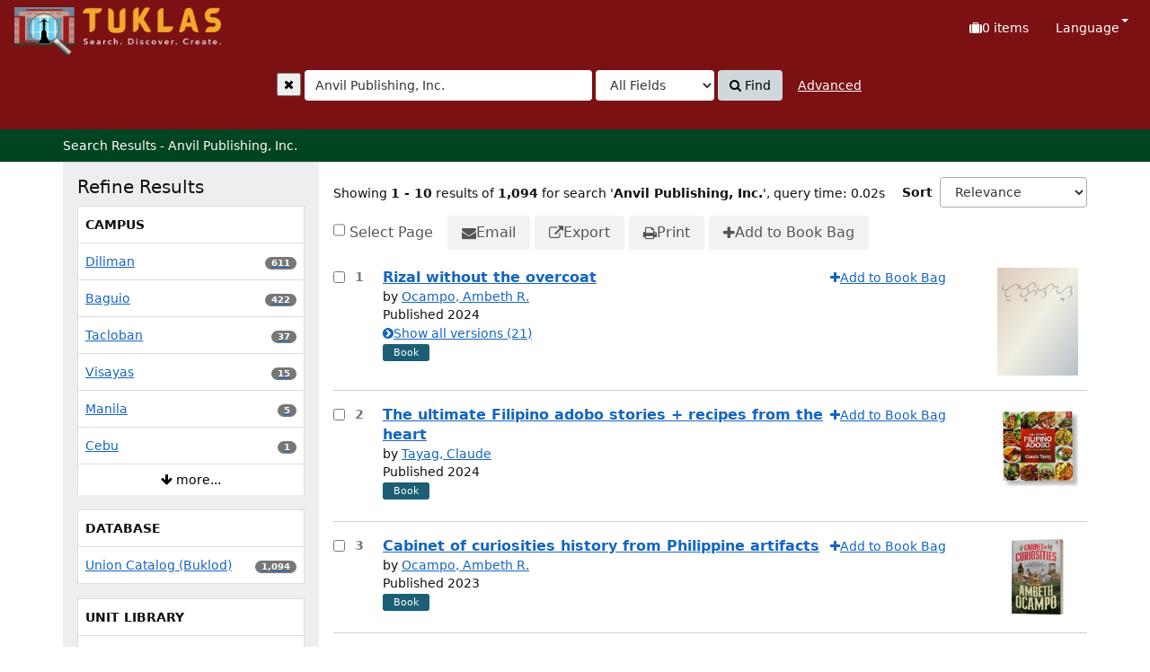

--- FILE ---
content_type: text/html; charset=UTF-8
request_url: https://tuklas.up.edu.ph/Search/Results?type=Publisher&lookfor=Anvil%20Publishing,%20Inc.
body_size: 169702
content:
<!DOCTYPE html>
<html lang="en">
  <head>
        <meta http-equiv="X-UA-Compatible" content="IE=edge">
    <meta name="viewport" content="width=device-width,initial-scale=1.0">
    <meta http-equiv="Content-Type" content="text&#x2F;html&#x3B;&#x20;charset&#x3D;UTF-8">
<meta name="Generator" content="VuFind&#x20;9.1">    <title>Search Results - Anvil Publishing, Inc.</title> <!-- got from version 8 -->
    
    <title>Search Results - Anvil Publishing, Inc. :: TUKLAS: UP Library Discovery Interface</title>        <link href="&#x2F;themes&#x2F;tuklas&#x2F;css&#x2F;compiled.css&#x3F;_&#x3D;1720769331" media="all" rel="stylesheet" type="text&#x2F;css">
<link href="&#x2F;themes&#x2F;bootstrap3&#x2F;css&#x2F;print.css&#x3F;_&#x3D;1704436401" media="print" rel="stylesheet" type="text&#x2F;css">
<link href="&#x2F;themes&#x2F;bootstrap3&#x2F;css&#x2F;vendor&#x2F;bootstrap-slider.min.css&#x3F;_&#x3D;1704436401" media="screen" rel="stylesheet" type="text&#x2F;css">
<link href="&#x2F;themes&#x2F;tuklas&#x2F;images&#x2F;vufind-favicon.ico&#x3F;_&#x3D;1709534776" rel="icon" type="image&#x2F;x-icon">
<link href="&#x2F;Search&#x2F;OpenSearch&#x3F;method&#x3D;describe" rel="search" type="application&#x2F;opensearchdescription&#x2B;xml" title="Library&#x20;Catalog&#x20;Search">                <script  nonce="l2oCqGHJId3PG8MDVSu2VVnfVUQUcjaKvkPZBnmsMf4&#x3D;">
    //<!--
    var userIsLoggedIn = false;
    //-->
</script>
<script  src="&#x2F;themes&#x2F;bootstrap3&#x2F;js&#x2F;vendor&#x2F;jquery.min.js&#x3F;_&#x3D;1704436401" nonce="l2oCqGHJId3PG8MDVSu2VVnfVUQUcjaKvkPZBnmsMf4&#x3D;"></script>
<script  src="&#x2F;themes&#x2F;bootstrap3&#x2F;js&#x2F;vendor&#x2F;bootstrap.min.js&#x3F;_&#x3D;1704436401" nonce="l2oCqGHJId3PG8MDVSu2VVnfVUQUcjaKvkPZBnmsMf4&#x3D;"></script>
<script  src="&#x2F;themes&#x2F;bootstrap3&#x2F;js&#x2F;vendor&#x2F;bootstrap-accessibility.min.js&#x3F;_&#x3D;1704436401" nonce="l2oCqGHJId3PG8MDVSu2VVnfVUQUcjaKvkPZBnmsMf4&#x3D;"></script>
<script  src="&#x2F;themes&#x2F;bootstrap3&#x2F;js&#x2F;vendor&#x2F;validator.min.js&#x3F;_&#x3D;1704436401" nonce="l2oCqGHJId3PG8MDVSu2VVnfVUQUcjaKvkPZBnmsMf4&#x3D;"></script>
<script  src="&#x2F;themes&#x2F;bootstrap3&#x2F;js&#x2F;vendor&#x2F;autocomplete.js&#x3F;_&#x3D;1704439614" nonce="l2oCqGHJId3PG8MDVSu2VVnfVUQUcjaKvkPZBnmsMf4&#x3D;"></script>
<script  src="&#x2F;themes&#x2F;bootstrap3&#x2F;js&#x2F;lib&#x2F;ajax_request_queue.js&#x3F;_&#x3D;1704439614" nonce="l2oCqGHJId3PG8MDVSu2VVnfVUQUcjaKvkPZBnmsMf4&#x3D;"></script>
<script  src="&#x2F;themes&#x2F;tuklas&#x2F;js&#x2F;common.js&#x3F;_&#x3D;1709530849" nonce="l2oCqGHJId3PG8MDVSu2VVnfVUQUcjaKvkPZBnmsMf4&#x3D;"></script>
<script  src="&#x2F;themes&#x2F;bootstrap3&#x2F;js&#x2F;lightbox.js&#x3F;_&#x3D;1707807248" nonce="l2oCqGHJId3PG8MDVSu2VVnfVUQUcjaKvkPZBnmsMf4&#x3D;"></script>
<script  src="&#x2F;themes&#x2F;bootstrap3&#x2F;js&#x2F;searchbox_controls.js&#x3F;_&#x3D;1707807248" nonce="l2oCqGHJId3PG8MDVSu2VVnfVUQUcjaKvkPZBnmsMf4&#x3D;"></script>
<script  src="&#x2F;themes&#x2F;bootstrap3&#x2F;js&#x2F;truncate.js&#x3F;_&#x3D;1704439614" nonce="l2oCqGHJId3PG8MDVSu2VVnfVUQUcjaKvkPZBnmsMf4&#x3D;"></script>
<script  src="&#x2F;themes&#x2F;bootstrap3&#x2F;js&#x2F;trigger_print.js&#x3F;_&#x3D;1704439614" nonce="l2oCqGHJId3PG8MDVSu2VVnfVUQUcjaKvkPZBnmsMf4&#x3D;"></script>
<script  src="&#x2F;themes&#x2F;bootstrap3&#x2F;js&#x2F;observer_manager.js&#x3F;_&#x3D;1704439614" nonce="l2oCqGHJId3PG8MDVSu2VVnfVUQUcjaKvkPZBnmsMf4&#x3D;"></script>
<script  src="&#x2F;themes&#x2F;bootstrap3&#x2F;js&#x2F;check_item_statuses.js&#x3F;_&#x3D;1704439614" nonce="l2oCqGHJId3PG8MDVSu2VVnfVUQUcjaKvkPZBnmsMf4&#x3D;"></script>
<script  src="&#x2F;themes&#x2F;bootstrap3&#x2F;js&#x2F;check_save_statuses.js&#x3F;_&#x3D;1704439614" nonce="l2oCqGHJId3PG8MDVSu2VVnfVUQUcjaKvkPZBnmsMf4&#x3D;"></script>
<script  src="&#x2F;themes&#x2F;bootstrap3&#x2F;js&#x2F;record_versions.js&#x3F;_&#x3D;1704439614" nonce="l2oCqGHJId3PG8MDVSu2VVnfVUQUcjaKvkPZBnmsMf4&#x3D;"></script>
<script  src="&#x2F;themes&#x2F;bootstrap3&#x2F;js&#x2F;combined-search.js&#x3F;_&#x3D;1707807248" nonce="l2oCqGHJId3PG8MDVSu2VVnfVUQUcjaKvkPZBnmsMf4&#x3D;"></script>
<script  src="&#x2F;themes&#x2F;bootstrap3&#x2F;js&#x2F;preview.js&#x3F;_&#x3D;1704439614" nonce="l2oCqGHJId3PG8MDVSu2VVnfVUQUcjaKvkPZBnmsMf4&#x3D;"></script>
<script  src="&#x2F;themes&#x2F;bootstrap3&#x2F;js&#x2F;facets.js&#x3F;_&#x3D;1707807248" nonce="l2oCqGHJId3PG8MDVSu2VVnfVUQUcjaKvkPZBnmsMf4&#x3D;"></script>
<script  src="&#x2F;themes&#x2F;bootstrap3&#x2F;js&#x2F;vendor&#x2F;bootstrap-slider.min.js&#x3F;_&#x3D;1704436401" nonce="l2oCqGHJId3PG8MDVSu2VVnfVUQUcjaKvkPZBnmsMf4&#x3D;"></script>
<script  src="&#x2F;themes&#x2F;bootstrap3&#x2F;js&#x2F;vendor&#x2F;js.cookie.js&#x3F;_&#x3D;1704436401" nonce="l2oCqGHJId3PG8MDVSu2VVnfVUQUcjaKvkPZBnmsMf4&#x3D;"></script>
<script  src="&#x2F;themes&#x2F;bootstrap3&#x2F;js&#x2F;cart.js&#x3F;_&#x3D;1707807248" nonce="l2oCqGHJId3PG8MDVSu2VVnfVUQUcjaKvkPZBnmsMf4&#x3D;"></script>
<script  src="&#x2F;themes&#x2F;bootstrap3&#x2F;js&#x2F;account_ajax.js&#x3F;_&#x3D;1704439614" nonce="l2oCqGHJId3PG8MDVSu2VVnfVUQUcjaKvkPZBnmsMf4&#x3D;"></script>
<script  nonce="l2oCqGHJId3PG8MDVSu2VVnfVUQUcjaKvkPZBnmsMf4&#x3D;">
    //<!--
    VuFind.cart.setCookiePath("/");
VuFind.cart.setCookieSameSite("Lax");
VuFind.path = '';
VuFind.defaultSearchBackend = 'Solr';
VuFind.addTranslations({"add_tag_success":"Tags Saved","bulk_email_success":"Your item(s) were emailed","bulk_noitems_advice":"No items were selected. Please click on a checkbox next to an item and try again.","bulk_save_success":"Your item(s) were saved successfully","close":"close","collection_empty":"No items to display.","del_search_num":"Remove Search Group %%num%%","eol_ellipsis":"\u2026","error_occurred":"An error has occurred","go_to_list":"Go to List","hold_available":"Available for Pickup","less_ellipsis":"less\u2026","libphonenumber_invalid":"Phone number invalid","libphonenumber_invalidcountry":"Invalid country calling code","libphonenumber_invalidregion":"Invalid region code:","libphonenumber_notanumber":"The string supplied did not seem to be a phone number","libphonenumber_toolong":"The string supplied is too long to be a phone number","libphonenumber_tooshort":"The string supplied is too short to be a phone number","libphonenumber_tooshortidd":"Phone number too short after IDD","loading_ellipsis":"Loading\u2026","more_ellipsis":"more\u2026","number_thousands_separator":",","sms_success":"Message sent.","toggle_dropdown":"Toggle Dropdown","No pickup locations available":"No pickup locations available","Phone number invalid":"Phone number invalid","Invalid country calling code":"Invalid country calling code","Invalid region code":"Invalid region code:","The string supplied did not seem to be a phone number":"The string supplied did not seem to be a phone number","The string supplied is too long to be a phone number":"The string supplied is too long to be a phone number","The string supplied is too short to be a phone number":"The string supplied is too short to be a phone number","Phone number too short after IDD":"Phone number too short after IDD","addBookBag":"Add to Book Bag","bookbag":"Book Bag","bookbagFull":"Your Book Bag is Full","bookbagMax":"100","bookbagStatusFull":"Full","confirmDelete":"Are you sure you want to delete this?","confirmEmpty":"Are you sure you want to empty your Book Bag?","itemsAddBag":"%%count%% item(s) added to your Book Bag","itemsInBag":"%%count%% item(s) are either already in your Book Bag or could not be added","removeBookBag":"Remove from Book Bag","viewBookBag":"View Book Bag","account_checkouts_due":"Items due soon","account_checkouts_overdue":"Items overdue","account_has_alerts":"Your account has alerts","account_normal_checkouts":"Items due later","account_requests_available":"Available for Pickup","account_requests_in_transit":"In Transit","account_requests_other":"Other Status"});
VuFind.addIcons({"spinner":"<span class=\"icon&#x20;icon--font&#x20;fa&#x20;fa-spinner&#x20;icon--spin\" role=\"img\" aria-hidden=\"true\"><\/span>","ui-dots-menu":"<span class=\"icon&#x20;icon--font&#x20;fa&#x20;fa-ellipsis-h\" role=\"img\" aria-hidden=\"true\"><\/span>","facet-checked":"<span class=\"icon&#x20;icon--font&#x20;fa&#x20;fa-check-square-o\" role=\"img\" aria-hidden=\"true\"><\/span>","facet-collapse":"<span class=\"icon&#x20;icon--font&#x20;fa&#x20;fa-caret-down\" role=\"img\" aria-hidden=\"true\"><\/span>","facet-exclude":"<span class=\"icon&#x20;icon--font&#x20;fa&#x20;fa-times\" role=\"img\" aria-hidden=\"true\"><\/span>","facet-expand":"<span class=\"icon&#x20;icon--font&#x20;fa&#x20;fa-caret-right\" role=\"img\" aria-hidden=\"true\"><\/span>","facet-noncollapsible":"<span class=\"icon&#x20;icon--font&#x20;fa&#x20;fa-none\" role=\"img\" aria-hidden=\"true\"><\/span>","facet-unchecked":"<span class=\"icon&#x20;icon--font&#x20;fa&#x20;fa-square-o\" role=\"img\" aria-hidden=\"true\"><\/span>","format-file":"<span class=\"icon&#x20;icon--font&#x20;fa&#x20;fa-file-o\" role=\"img\" aria-hidden=\"true\"><\/span>","format-folder":"<span class=\"icon&#x20;icon--font&#x20;fa&#x20;fa-folder\" role=\"img\" aria-hidden=\"true\"><\/span>","my-account":"<span class=\"icon&#x20;icon--font&#x20;fa&#x20;fa-user-circle-o\" role=\"img\" aria-hidden=\"true\"><\/span>","my-account-notification":"<span class=\"icon&#x20;icon--font&#x20;fa&#x20;fa-bell\" role=\"img\" aria-hidden=\"true\"><\/span>","my-account-warning":"<span class=\"icon&#x20;icon--font&#x20;fa&#x20;fa-exclamation-triangle\" role=\"img\" aria-hidden=\"true\"><\/span>","place-hold":"<span class=\"icon&#x20;icon--font&#x20;fa&#x20;fa-flag\" role=\"img\" aria-hidden=\"true\"><\/span>","place-ill-request":"<span class=\"icon&#x20;icon--font&#x20;fa&#x20;fa-exchange\" role=\"img\" aria-hidden=\"true\"><\/span>","place-storage-retrieval":"<span class=\"icon&#x20;icon--font&#x20;fa&#x20;fa-truck\" role=\"img\" aria-hidden=\"true\"><\/span>","status-available":"<span class=\"icon&#x20;icon--font&#x20;fa&#x20;fa-check\" role=\"img\" aria-hidden=\"true\"><\/span>","status-pending":"<span class=\"icon&#x20;icon--font&#x20;fa&#x20;fa-clock-o\" role=\"img\" aria-hidden=\"true\"><\/span>","status-ready":"<span class=\"icon&#x20;icon--font&#x20;fa&#x20;fa-bell\" role=\"img\" aria-hidden=\"true\"><\/span>","status-unavailable":"<span class=\"icon&#x20;icon--font&#x20;fa&#x20;fa-times\" role=\"img\" aria-hidden=\"true\"><\/span>","status-unknown":"<span class=\"icon&#x20;icon--font&#x20;fa&#x20;fa-circle\" role=\"img\" aria-hidden=\"true\"><\/span>","ui-failure":"<span class=\"icon&#x20;icon--font&#x20;fa&#x20;fa-times\" role=\"img\" aria-hidden=\"true\"><\/span>","ui-success":"<span class=\"icon&#x20;icon--font&#x20;fa&#x20;fa-check\" role=\"img\" aria-hidden=\"true\"><\/span>","truncate-less":"<span class=\"icon&#x20;icon--font&#x20;fa&#x20;fa-arrow-up\" role=\"img\" aria-hidden=\"true\"><\/span>","truncate-more":"<span class=\"icon&#x20;icon--font&#x20;fa&#x20;fa-arrow-down\" role=\"img\" aria-hidden=\"true\"><\/span>"});
VuFind.setCspNonce('l2oCqGHJId3PG8MDVSu2VVnfVUQUcjaKvkPZBnmsMf4=');
VuFind.setCurrentSearchId(103239252);
    //-->
</script>  </head>
  <body class="template-dir-search template-name-results ">
        <header class="hidden-print">
              <span class="sr-only" role="heading" aria-level="1">Showing <strong>1 - 10</strong> results of <strong>1,094</strong> for search '<strong>Anvil Publishing, Inc.</strong>'</span>
            <a class="sr-only" href="#content">Skip to content</a>
      

<!-- Google tag (gtag.js) -->
<script async src="https://www.googletagmanager.com/gtag/js?id=G-XKZ50FERW4"></script>
<script>
  window.dataLayer = window.dataLayer || [];
  function gtag(){dataLayer.push(arguments);}
  gtag('js', new Date());

  gtag('config', 'G-XKZ50FERW4');
</script>


<!-- Google Tag Manager -->
<script>(function(w,d,s,l,i){w[l]=w[l]||[];w[l].push({'gtm.start':
new Date().getTime(),event:'gtm.js'});var f=d.getElementsByTagName(s)[0],
j=d.createElement(s),dl=l!='dataLayer'?'&l='+l:'';j.async=true;j.src=
'https://www.googletagmanager.com/gtm.js?id='+i+dl;f.parentNode.insertBefore(j,f);
})(window,document,'script','dataLayer','GTM-KKHB426C');</script>
<!-- End Google Tag Manager -->

<div class="banner container navbar">
  <div class="navbar-header">
    <button type="button" class="navbar-toggle" data-toggle="collapse" data-target="#header-collapse" aria-label="Toggle&#x20;navigation">
      <span class="icon&#x20;icon--font&#x20;fa&#x20;fa-bars" role="img" aria-hidden="true"></span>    </button>
    <a class="navbar-brand lang-en" href="/">UPFind</a>
  </div>
      <div class="collapse navbar-collapse" id="header-collapse">
      <nav>
        <ul class="nav navbar-nav navbar-right flip">
                                          <li id="cartSummary" aria-live="polite" aria-atomic="true">
              <a id="cartItems" class="icon-link" data-lightbox title="View&#x20;Book&#x20;Bag" href="/Cart/Home">
                <span class="icon&#x20;icon--font&#x20;fa&#x20;fa-suitcase&#x20;icon-link__icon" role="img" aria-hidden="true"></span>                <span class="icon-link__label">
                  <span class="sr-only">Book Bag:</span>
                  <span role="status"><strong>0</strong> items</span>
                  <span class="full hidden">(Full)</span>
                </span>
              </a>
            </li>
                    
                      <li class="language dropdown">
              <a href="#" class="dropdown-toggle" data-toggle="dropdown">Language <b class="caret"></b></a>
              <ul class="dropdown-menu">
                                  <li class="active">
                    <a href="&#x2F;Search&#x2F;Results&#x3F;type&#x3D;Publisher&amp;lookfor&#x3D;Anvil&#x25;20Publishing&#x25;2C&#x25;20Inc.&amp;lng&#x3D;en" rel="nofollow">
                      English                    </a>
                  </li>
                                  <li>
                    <a href="&#x2F;Search&#x2F;Results&#x3F;type&#x3D;Publisher&amp;lookfor&#x3D;Anvil&#x25;20Publishing&#x25;2C&#x25;20Inc.&amp;lng&#x3D;de" rel="nofollow">
                      Deutsch                    </a>
                  </li>
                                  <li>
                    <a href="&#x2F;Search&#x2F;Results&#x3F;type&#x3D;Publisher&amp;lookfor&#x3D;Anvil&#x25;20Publishing&#x25;2C&#x25;20Inc.&amp;lng&#x3D;es" rel="nofollow">
                      Español                    </a>
                  </li>
                                  <li>
                    <a href="&#x2F;Search&#x2F;Results&#x3F;type&#x3D;Publisher&amp;lookfor&#x3D;Anvil&#x25;20Publishing&#x25;2C&#x25;20Inc.&amp;lng&#x3D;fr" rel="nofollow">
                      Français                    </a>
                  </li>
                                  <li>
                    <a href="&#x2F;Search&#x2F;Results&#x3F;type&#x3D;Publisher&amp;lookfor&#x3D;Anvil&#x25;20Publishing&#x25;2C&#x25;20Inc.&amp;lng&#x3D;it" rel="nofollow">
                      Italiano                    </a>
                  </li>
                                  <li>
                    <a href="&#x2F;Search&#x2F;Results&#x3F;type&#x3D;Publisher&amp;lookfor&#x3D;Anvil&#x25;20Publishing&#x25;2C&#x25;20Inc.&amp;lng&#x3D;ja" rel="nofollow">
                      日本語                    </a>
                  </li>
                                  <li>
                    <a href="&#x2F;Search&#x2F;Results&#x3F;type&#x3D;Publisher&amp;lookfor&#x3D;Anvil&#x25;20Publishing&#x25;2C&#x25;20Inc.&amp;lng&#x3D;nl" rel="nofollow">
                      Nederlands                    </a>
                  </li>
                                  <li>
                    <a href="&#x2F;Search&#x2F;Results&#x3F;type&#x3D;Publisher&amp;lookfor&#x3D;Anvil&#x25;20Publishing&#x25;2C&#x25;20Inc.&amp;lng&#x3D;pt" rel="nofollow">
                      Português                    </a>
                  </li>
                                  <li>
                    <a href="&#x2F;Search&#x2F;Results&#x3F;type&#x3D;Publisher&amp;lookfor&#x3D;Anvil&#x25;20Publishing&#x25;2C&#x25;20Inc.&amp;lng&#x3D;pt-br" rel="nofollow">
                      Português (Brasil)                    </a>
                  </li>
                                  <li>
                    <a href="&#x2F;Search&#x2F;Results&#x3F;type&#x3D;Publisher&amp;lookfor&#x3D;Anvil&#x25;20Publishing&#x25;2C&#x25;20Inc.&amp;lng&#x3D;zh-cn" rel="nofollow">
                      中文(简体)                    </a>
                  </li>
                                  <li>
                    <a href="&#x2F;Search&#x2F;Results&#x3F;type&#x3D;Publisher&amp;lookfor&#x3D;Anvil&#x25;20Publishing&#x25;2C&#x25;20Inc.&amp;lng&#x3D;zh" rel="nofollow">
                      中文（繁體）                    </a>
                  </li>
                                  <li>
                    <a href="&#x2F;Search&#x2F;Results&#x3F;type&#x3D;Publisher&amp;lookfor&#x3D;Anvil&#x25;20Publishing&#x25;2C&#x25;20Inc.&amp;lng&#x3D;tr" rel="nofollow">
                      Türkçe                    </a>
                  </li>
                                  <li>
                    <a href="&#x2F;Search&#x2F;Results&#x3F;type&#x3D;Publisher&amp;lookfor&#x3D;Anvil&#x25;20Publishing&#x25;2C&#x25;20Inc.&amp;lng&#x3D;he" rel="nofollow">
                      עברית                    </a>
                  </li>
                                  <li>
                    <a href="&#x2F;Search&#x2F;Results&#x3F;type&#x3D;Publisher&amp;lookfor&#x3D;Anvil&#x25;20Publishing&#x25;2C&#x25;20Inc.&amp;lng&#x3D;ga" rel="nofollow">
                      Gaeilge                    </a>
                  </li>
                                  <li>
                    <a href="&#x2F;Search&#x2F;Results&#x3F;type&#x3D;Publisher&amp;lookfor&#x3D;Anvil&#x25;20Publishing&#x25;2C&#x25;20Inc.&amp;lng&#x3D;cy" rel="nofollow">
                      Cymraeg                    </a>
                  </li>
                                  <li>
                    <a href="&#x2F;Search&#x2F;Results&#x3F;type&#x3D;Publisher&amp;lookfor&#x3D;Anvil&#x25;20Publishing&#x25;2C&#x25;20Inc.&amp;lng&#x3D;el" rel="nofollow">
                      Ελληνικά                    </a>
                  </li>
                                  <li>
                    <a href="&#x2F;Search&#x2F;Results&#x3F;type&#x3D;Publisher&amp;lookfor&#x3D;Anvil&#x25;20Publishing&#x25;2C&#x25;20Inc.&amp;lng&#x3D;ca" rel="nofollow">
                      Català                    </a>
                  </li>
                                  <li>
                    <a href="&#x2F;Search&#x2F;Results&#x3F;type&#x3D;Publisher&amp;lookfor&#x3D;Anvil&#x25;20Publishing&#x25;2C&#x25;20Inc.&amp;lng&#x3D;eu" rel="nofollow">
                      Euskara                    </a>
                  </li>
                                  <li>
                    <a href="&#x2F;Search&#x2F;Results&#x3F;type&#x3D;Publisher&amp;lookfor&#x3D;Anvil&#x25;20Publishing&#x25;2C&#x25;20Inc.&amp;lng&#x3D;ru" rel="nofollow">
                      Русский                    </a>
                  </li>
                                  <li>
                    <a href="&#x2F;Search&#x2F;Results&#x3F;type&#x3D;Publisher&amp;lookfor&#x3D;Anvil&#x25;20Publishing&#x25;2C&#x25;20Inc.&amp;lng&#x3D;cs" rel="nofollow">
                      Čeština                    </a>
                  </li>
                                  <li>
                    <a href="&#x2F;Search&#x2F;Results&#x3F;type&#x3D;Publisher&amp;lookfor&#x3D;Anvil&#x25;20Publishing&#x25;2C&#x25;20Inc.&amp;lng&#x3D;fi" rel="nofollow">
                      Suomi                    </a>
                  </li>
                                  <li>
                    <a href="&#x2F;Search&#x2F;Results&#x3F;type&#x3D;Publisher&amp;lookfor&#x3D;Anvil&#x25;20Publishing&#x25;2C&#x25;20Inc.&amp;lng&#x3D;sv" rel="nofollow">
                      Svenska                    </a>
                  </li>
                                  <li>
                    <a href="&#x2F;Search&#x2F;Results&#x3F;type&#x3D;Publisher&amp;lookfor&#x3D;Anvil&#x25;20Publishing&#x25;2C&#x25;20Inc.&amp;lng&#x3D;pl" rel="nofollow">
                      polski                    </a>
                  </li>
                                  <li>
                    <a href="&#x2F;Search&#x2F;Results&#x3F;type&#x3D;Publisher&amp;lookfor&#x3D;Anvil&#x25;20Publishing&#x25;2C&#x25;20Inc.&amp;lng&#x3D;da" rel="nofollow">
                      Dansk                    </a>
                  </li>
                                  <li>
                    <a href="&#x2F;Search&#x2F;Results&#x3F;type&#x3D;Publisher&amp;lookfor&#x3D;Anvil&#x25;20Publishing&#x25;2C&#x25;20Inc.&amp;lng&#x3D;sl" rel="nofollow">
                      slovenščina                    </a>
                  </li>
                                  <li>
                    <a href="&#x2F;Search&#x2F;Results&#x3F;type&#x3D;Publisher&amp;lookfor&#x3D;Anvil&#x25;20Publishing&#x25;2C&#x25;20Inc.&amp;lng&#x3D;ar" rel="nofollow">
                      اللغة العربية                    </a>
                  </li>
                                  <li>
                    <a href="&#x2F;Search&#x2F;Results&#x3F;type&#x3D;Publisher&amp;lookfor&#x3D;Anvil&#x25;20Publishing&#x25;2C&#x25;20Inc.&amp;lng&#x3D;bn" rel="nofollow">
                      বাংলা                    </a>
                  </li>
                                  <li>
                    <a href="&#x2F;Search&#x2F;Results&#x3F;type&#x3D;Publisher&amp;lookfor&#x3D;Anvil&#x25;20Publishing&#x25;2C&#x25;20Inc.&amp;lng&#x3D;gl" rel="nofollow">
                      Galego                    </a>
                  </li>
                                  <li>
                    <a href="&#x2F;Search&#x2F;Results&#x3F;type&#x3D;Publisher&amp;lookfor&#x3D;Anvil&#x25;20Publishing&#x25;2C&#x25;20Inc.&amp;lng&#x3D;vi" rel="nofollow">
                      Tiếng Việt                    </a>
                  </li>
                                  <li>
                    <a href="&#x2F;Search&#x2F;Results&#x3F;type&#x3D;Publisher&amp;lookfor&#x3D;Anvil&#x25;20Publishing&#x25;2C&#x25;20Inc.&amp;lng&#x3D;hr" rel="nofollow">
                      Hrvatski                    </a>
                  </li>
                                  <li>
                    <a href="&#x2F;Search&#x2F;Results&#x3F;type&#x3D;Publisher&amp;lookfor&#x3D;Anvil&#x25;20Publishing&#x25;2C&#x25;20Inc.&amp;lng&#x3D;hi" rel="nofollow">
                      हिंदी                    </a>
                  </li>
                              </ul>
            </li>
                  </ul>
      </nav>
    </div>
  </div>
  <div class="search container navbar">
    <div class="nav searchbox hidden-print" role="search">
      
  <form id="searchForm" class="searchForm navbar-form navbar-left flip" method="get" action="/Search/Results" name="searchForm" autocomplete="off">
            <button id="searchForm-reset" class="searchForm-reset hidden" type="reset" tabindex="-1" aria-label="Clear query"><span class="icon&#x20;icon--font&#x20;fa&#x20;fa-times" role="img" aria-hidden="true"></span></button>
    <div class="searchForm-query">
      <input id="searchForm_lookfor" class="searchForm_lookfor&#x20;form-control&#x20;search-query&#x20;autocomplete&#x20;searcher&#x3A;Solr&#x20;ac-auto-submit" type="search" name="lookfor" value="Anvil&#x20;Publishing,&#x20;Inc." aria-label="Search&#x20;terms" placeholder="Enter&#x20;keywords&#x20;here..." data-autocomplete-formatting-rules="&#x5B;&#x5D;">
          <select id="searchForm_type" class="searchForm_type form-control" name="type" data-native-menu="false" aria-label="Search&#x20;type">
                              
          <option value="AllFields">All Fields</option>
                              
          <option value="Title">Title</option>
                              
          <option value="Author">Author</option>
                              
          <option value="Subject">Subject</option>
                              
          <option value="CallNumber">Call Number</option>
                              
          <option value="ISN">ISBN/ISSN</option>
                      </select>
        <button type="submit" class="btn btn-primary"><span class="icon&#x20;icon--font&#x20;fa&#x20;fa-search" role="img" aria-hidden="true"></span> Find</button>
                <a href="/Search/Advanced?edit=103239252" class="advanced-search-link btn btn-link" rel="nofollow">Advanced</a>
        
                    <input type="hidden" name="limit" value="10"><input type="hidden" name="sort" value="year&#x20;desc">    
</div>
  </form>
    </div>
  </div>
    </header>
    <nav class="breadcrumbs" aria-label="Breadcrumbs">
      <div class="container">
                  <ul class="breadcrumb hidden-print"><li class="active">Search Results - Anvil Publishing, Inc.</li></ul>
              </div>
    </nav>
    <div role="main" class="main">
      <div id="content" class="container">
        
<div class="mainbody right">
              <script  nonce="l2oCqGHJId3PG8MDVSu2VVnfVUQUcjaKvkPZBnmsMf4&#x3D;">
    //<!--
    VuFind.truncate.initTruncate('.top-facets-contents');
// Close with JS (ensures content is shown to non-JS users)
$(this).find('.collapse').removeClass('in');
    //-->
</script>                    <div class="search-header hidden-print">
        <div class="search-stats" data-record-total="1094">
              
  Showing <strong>1 - 10</strong> results of <strong>1,094</strong> for search '<strong>Anvil Publishing, Inc.</strong>'<span class="search-query-time">, query time: 0.02s</span>
        <a class="search-filter-toggle visible-xs" href="#search-sidebar" data-toggle="offcanvas" title="Expand&#x20;Sidebar">
          Refine Results        </a>
          </div>

          <div class="search-controls">
                  <form class="search-sort" action="/Search/Results" method="get" name="sort">
    <input type="hidden" name="lookfor" value="Anvil Publishing, Inc."><input type="hidden" name="type" value="Publisher">    <label for="sort_options_1">Sort</label>
    <select id="sort_options_1" name="sort" class="jumpMenu form-control">
              <option value="relevance,&#x20;year&#x20;desc">Relevance</option>
              <option value="year&#x20;desc,&#x20;title&#x20;asc">Newest to Oldest</option>
              <option value="year&#x20;asc,&#x20;title&#x20;asc">Oldest to Newest</option>
              <option value="author&#x20;asc,&#x20;title&#x20;asc">Author</option>
              <option value="title,&#x20;year&#x20;desc">Title</option>
          </select>
    <noscript><input type="submit" class="btn btn-default" value="Set"></noscript>
  </form>
        <div class="view-buttons hidden-xs">
    </div>
      </div>
      </div>
  
      <form id="search-cart-form" method="post" name="bulkActionForm" action="/Cart/SearchResultsBulk" data-lightbox data-lightbox-onsubmit="bulkFormHandler">
        <nav class="bulkActionButtons">
    <div class="bulk-checkbox">
      <input type="checkbox" class="checkbox-select-all" name="selectAll" id="addFormCheckboxSelectAll">
      <label for="addFormCheckboxSelectAll">Select Page</label>
    </div>
    <ul class="action-toolbar">
              <li><button id="ribbon-email" class="toolbar-btn" type="submit" name="email" value="1" title="Email&#x20;Selected"><span class="icon&#x20;icon--font&#x20;fa&#x20;fa-envelope" role="img" aria-hidden="true"></span> Email</button></li>
                          <li><button id="ribbon-export" class="toolbar-btn" type="submit" name="export" value="1" title="Export&#x20;Selected"><span class="icon&#x20;icon--font&#x20;fa&#x20;fa-external-link" role="img" aria-hidden="true"></span> Export</button></li>
                <li><button id="ribbon-print" class="toolbar-btn " type="submit" name="print" value="1" title="Print&#x20;Selected"><span class="icon&#x20;icon--font&#x20;fa&#x20;fa-print" role="img" aria-hidden="true"></span> Print</button></li>
                            <li><button id="updateCart" type="submit" class="toolbar-btn" name="add" value="1"><span class="icon&#x20;icon--font&#x20;fa&#x20;fa-plus" role="img" aria-hidden="true"></span> Add to Book Bag</button></li>
          </ul>
  </nav>
    </form>
    <ol class="record-list&#x20;search-results-solr" start="1">
              <li id="result0" class="result ajaxItem" data-record-number="1">
              <label class="record-checkbox hidden-print">
  <input class="checkbox-select-item" type="checkbox" name="ids[]" value="Solr&#x7C;UP-8027390931314115904" form="search-cart-form" aria-label="Select&#x20;item&#x20;for&#x20;further&#x20;action">
  <span class="checkbox-icon"></span>
  <span class="sr-only">Select result number 1</span></label>
<input type="hidden" name="idsAll[]" value="Solr&#x7C;UP-8027390931314115904" form="search-cart-form">
            <div class="record-number">
        1      </div>
      <input type="hidden" value="UP-8027390931314115904" class="hiddenId">
<input type="hidden" value="Solr" class="hiddenSource">
<div class="media">
    <div class="media-body">
    <div class="result-body">
      <h2>
        <a href="&#x2F;Record&#x2F;UP-8027390931314115904&#x3F;sid&#x3D;103239252" class="title getFull" data-view="full">
          Rizal without the overcoat        </a>
        
                                        <span class="authors">
              by                                            <a href="/Author/Home?author=Ocampo%2C+Ambeth+R.&amp;" class="result-author">Ocampo, Ambeth R.</a>                          </span>
                        </h2>
      <div>
                                        Published 2024                                            </div>

                    
      
              <div class="record-versions ajax"></div>
      
      <div class="callnumAndLocation ajax-availability hidden">
                  <strong class="hideIfDetailed">Call Number:</strong>
          <span class="callnumber ajax-availability hidden">
            loading...<br>
          </span>
          <strong>Located:</strong>
          <span class="location ajax-availability hidden">
            loading...          </span>
          <div class="locationDetails"></div>
              </div>

            
      <div class="result-formats">
              <span class="format book">Book</span>
          
                  <span class="status ajax-availability hidden">
            <span class="label label-default">loading...</span>
          </span>
              </div>

      <div class="result-previews">
        <span class="googlePreviewSpan__tab:partial"></span><span class="olPreviewSpan__partial"></span><span class="hathiPreviewSpan__pd,ic-world"></span><span class="previewBibkeys ISBN9712737519"></span><div class="googlePreviewDiv"><a title="Preview from Google Books" class="hidden previewGBS ISBN9712737519" target="_blank"><img src="https://www.google.com/intl/en/googlebooks/images/gbs_preview_button1.png" alt="Preview"></a></div><div class="olPreviewDiv"><a title="Preview from Open Library" class="hidden previewOL ISBN9712737519" target="_blank"><img src="/themes/bootstrap3/images/preview_ol.gif?_=1704436401" alt="Preview"></a></div><div class="hathiPreviewDiv"><a title="Preview from HathiTrust" class="hidden previewHT ISBN9712737519" target="_blank"><img src="/themes/bootstrap3/images/preview_ht.gif?_=1704436401" alt="Preview"></a></div>      </div>
    </div>
    <div class="result-links hidden-print">
      
                  <span class="btn-bookbag-toggle" data-cart-id="UP-8027390931314115904" data-cart-source="Solr">
    <a href="#" class="cart-add result-link icon-link hidden correct">
      <span class="icon&#x20;icon--font&#x20;fa&#x20;fa-plus&#x20;icon-link__icon" role="img" aria-hidden="true"></span>      <span class="icon-link__label">Add to Book Bag</span>
    </a>
    <a href="#" class="cart-remove result-link icon-link hidden">
      <span class="icon&#x20;icon--font&#x20;fa&#x20;fa-minus-circle&#x20;icon-link__icon" role="img" aria-hidden="true"></span>      <span class="icon-link__label">Remove from Book Bag</span>
    </a>
  </span>
<br>
      
      
                  
      <span class="Z3988" aria-hidden="true" title="url_ver&#x3D;Z39.88-2004&amp;ctx_ver&#x3D;Z39.88-2004&amp;ctx_enc&#x3D;info&#x25;3Aofi&#x25;2Fenc&#x25;3AUTF-8&amp;rfr_id&#x3D;info&#x25;3Asid&#x25;2Fvufind.svn.sourceforge.net&#x25;3Agenerator&amp;rft.title&#x3D;Rizal&#x2B;without&#x2B;the&#x2B;overcoat&amp;rft.date&#x3D;2024&amp;rft_val_fmt&#x3D;info&#x25;3Aofi&#x25;2Ffmt&#x25;3Akev&#x25;3Amtx&#x25;3Abook&amp;rft.genre&#x3D;book&amp;rft.btitle&#x3D;Rizal&#x2B;without&#x2B;the&#x2B;overcoat&amp;rft.au&#x3D;Ocampo&#x25;2C&#x2B;Ambeth&#x2B;R.&amp;rft.pub&#x3D;Anvil&#x2B;Publishing&#x25;2C&#x2B;Inc.&amp;rft.place&#x3D;Mandaluyong&#x2B;City&amp;rft.edition&#x3D;32nd&#x2B;anniversary&#x2B;edition.&amp;rft.isbn&#x3D;9712737519"></span>    </div>
  </div>
          <div class="media-right medium">
      <a href="&#x2F;Record&#x2F;UP-8027390931314115904&#x3F;sid&#x3D;103239252" class="record-cover-link">  <img src="&#x2F;Cover&#x2F;Show&#x3F;author&#x3D;Ocampo&#x25;2C&#x2B;Ambeth&#x2B;R.&amp;callnumber&#x3D;DS&#x2B;675.8&#x2B;R5&#x2B;O33&#x2B;2024&amp;size&#x3D;medium&amp;title&#x3D;Rizal&#x2B;without&#x2B;the&#x2B;overcoat&amp;recordid&#x3D;UP-8027390931314115904&amp;source&#x3D;Solr&amp;isbns&#x25;5B0&#x25;5D&#x3D;9712737519" class="recordcover" alt="Rizal&#x20;without&#x20;the&#x20;overcoat">
</a>    </div>
      </div>
    </li>
                  <li id="result1" class="result ajaxItem" data-record-number="2">
              <label class="record-checkbox hidden-print">
  <input class="checkbox-select-item" type="checkbox" name="ids[]" value="Solr&#x7C;UP-8027390931311610889" form="search-cart-form" aria-label="Select&#x20;item&#x20;for&#x20;further&#x20;action">
  <span class="checkbox-icon"></span>
  <span class="sr-only">Select result number 2</span></label>
<input type="hidden" name="idsAll[]" value="Solr&#x7C;UP-8027390931311610889" form="search-cart-form">
            <div class="record-number">
        2      </div>
      <input type="hidden" value="UP-8027390931311610889" class="hiddenId">
<input type="hidden" value="Solr" class="hiddenSource">
<div class="media">
    <div class="media-body">
    <div class="result-body">
      <h2>
        <a href="&#x2F;Record&#x2F;UP-8027390931311610889&#x3F;sid&#x3D;103239252" class="title getFull" data-view="full">
          The ultimate Filipino adobo stories + recipes from the heart        </a>
        
                                        <span class="authors">
              by                                            <a href="/Author/Home?author=Tayag%2C+Claude&amp;" class="result-author">Tayag, Claude</a>                          </span>
                        </h2>
      <div>
                                        Published 2024                                            </div>

                    
      
              <div class="record-versions ajax"></div>
      
      <div class="callnumAndLocation ajax-availability hidden">
                  <strong class="hideIfDetailed">Call Number:</strong>
          <span class="callnumber ajax-availability hidden">
            loading...<br>
          </span>
          <strong>Located:</strong>
          <span class="location ajax-availability hidden">
            loading...          </span>
          <div class="locationDetails"></div>
              </div>

            
      <div class="result-formats">
              <span class="format book">Book</span>
          
                  <span class="status ajax-availability hidden">
            <span class="label label-default">loading...</span>
          </span>
              </div>

      <div class="result-previews">
        <span class="googlePreviewSpan__tab:partial"></span><span class="olPreviewSpan__partial"></span><span class="hathiPreviewSpan__pd,ic-world"></span><span class="previewBibkeys ISBN9712738531"></span><div class="googlePreviewDiv"><a title="Preview from Google Books" class="hidden previewGBS ISBN9712738531" target="_blank"><img src="https://www.google.com/intl/en/googlebooks/images/gbs_preview_button1.png" alt="Preview"></a></div><div class="olPreviewDiv"><a title="Preview from Open Library" class="hidden previewOL ISBN9712738531" target="_blank"><img src="/themes/bootstrap3/images/preview_ol.gif?_=1704436401" alt="Preview"></a></div><div class="hathiPreviewDiv"><a title="Preview from HathiTrust" class="hidden previewHT ISBN9712738531" target="_blank"><img src="/themes/bootstrap3/images/preview_ht.gif?_=1704436401" alt="Preview"></a></div>      </div>
    </div>
    <div class="result-links hidden-print">
      
                  <span class="btn-bookbag-toggle" data-cart-id="UP-8027390931311610889" data-cart-source="Solr">
    <a href="#" class="cart-add result-link icon-link hidden correct">
      <span class="icon&#x20;icon--font&#x20;fa&#x20;fa-plus&#x20;icon-link__icon" role="img" aria-hidden="true"></span>      <span class="icon-link__label">Add to Book Bag</span>
    </a>
    <a href="#" class="cart-remove result-link icon-link hidden">
      <span class="icon&#x20;icon--font&#x20;fa&#x20;fa-minus-circle&#x20;icon-link__icon" role="img" aria-hidden="true"></span>      <span class="icon-link__label">Remove from Book Bag</span>
    </a>
  </span>
<br>
      
      
                  
      <span class="Z3988" aria-hidden="true" title="url_ver&#x3D;Z39.88-2004&amp;ctx_ver&#x3D;Z39.88-2004&amp;ctx_enc&#x3D;info&#x25;3Aofi&#x25;2Fenc&#x25;3AUTF-8&amp;rfr_id&#x3D;info&#x25;3Asid&#x25;2Fvufind.svn.sourceforge.net&#x25;3Agenerator&amp;rft.title&#x3D;The&#x2B;ultimate&#x2B;Filipino&#x2B;adobo&#x2B;stories&#x2B;&#x25;2B&#x2B;recipes&#x2B;from&#x2B;the&#x2B;heart&amp;rft.date&#x3D;2024&amp;rft_val_fmt&#x3D;info&#x25;3Aofi&#x25;2Ffmt&#x25;3Akev&#x25;3Amtx&#x25;3Abook&amp;rft.genre&#x3D;book&amp;rft.btitle&#x3D;The&#x2B;ultimate&#x2B;Filipino&#x2B;adobo&#x2B;stories&#x2B;&#x25;2B&#x2B;recipes&#x2B;from&#x2B;the&#x2B;heart&amp;rft.au&#x3D;Tayag&#x25;2C&#x2B;Claude&amp;rft.pub&#x3D;ANVIL&#x2B;Publishing&#x25;2C&#x2B;INC.&amp;rft.place&#x3D;Mandaluyong&#x2B;City&amp;rft.edition&#x3D;2nd&#x2B;edition.&amp;rft.isbn&#x3D;9712738531"></span>    </div>
  </div>
          <div class="media-right medium">
      <a href="&#x2F;Record&#x2F;UP-8027390931311610889&#x3F;sid&#x3D;103239252" class="record-cover-link">  <img src="&#x2F;Cover&#x2F;Show&#x3F;author&#x3D;Tayag&#x25;2C&#x2B;Claude&amp;callnumber&#x3D;TX&#x2B;724.5&#x2B;P6&#x2B;T395&#x2B;2024&amp;size&#x3D;medium&amp;title&#x3D;The&#x2B;ultimate&#x2B;Filipino&#x2B;adobo&#x2B;stories&#x2B;&#x25;2B&#x2B;recipes&#x2B;from&#x2B;the&#x2B;heart&amp;recordid&#x3D;UP-8027390931311610889&amp;source&#x3D;Solr&amp;isbns&#x25;5B0&#x25;5D&#x3D;9712738531" class="recordcover" alt="The&#x20;ultimate&#x20;Filipino&#x20;adobo&#x20;stories&#x20;&#x2B;&#x20;recipes&#x20;from&#x20;the&#x20;heart">
</a>    </div>
      </div>
    </li>
                  <li id="result2" class="result ajaxItem" data-record-number="3">
              <label class="record-checkbox hidden-print">
  <input class="checkbox-select-item" type="checkbox" name="ids[]" value="Solr&#x7C;UP-1685954869149796820" form="search-cart-form" aria-label="Select&#x20;item&#x20;for&#x20;further&#x20;action">
  <span class="checkbox-icon"></span>
  <span class="sr-only">Select result number 3</span></label>
<input type="hidden" name="idsAll[]" value="Solr&#x7C;UP-1685954869149796820" form="search-cart-form">
            <div class="record-number">
        3      </div>
      <input type="hidden" value="UP-1685954869149796820" class="hiddenId">
<input type="hidden" value="Solr" class="hiddenSource">
<div class="media">
    <div class="media-body">
    <div class="result-body">
      <h2>
        <a href="&#x2F;Record&#x2F;UP-1685954869149796820&#x3F;sid&#x3D;103239252" class="title getFull" data-view="full">
          Cabinet of curiosities history from Philippine artifacts        </a>
        
                                        <span class="authors">
              by                                            <a href="/Author/Home?author=Ocampo%2C+Ambeth+R.&amp;" class="result-author">Ocampo, Ambeth R.</a>                          </span>
                        </h2>
      <div>
                                        Published 2023                                            </div>

                    
      
              <div class="record-versions ajax"></div>
      
      <div class="callnumAndLocation ajax-availability hidden">
                  <strong class="hideIfDetailed">Call Number:</strong>
          <span class="callnumber ajax-availability hidden">
            loading...<br>
          </span>
          <strong>Located:</strong>
          <span class="location ajax-availability hidden">
            loading...          </span>
          <div class="locationDetails"></div>
              </div>

            
      <div class="result-formats">
              <span class="format book">Book</span>
          
                  <span class="status ajax-availability hidden">
            <span class="label label-default">loading...</span>
          </span>
              </div>

      <div class="result-previews">
        <span class="googlePreviewSpan__tab:partial"></span><span class="olPreviewSpan__partial"></span><span class="hathiPreviewSpan__pd,ic-world"></span><span class="previewBibkeys ISBN9712737918"></span><div class="googlePreviewDiv"><a title="Preview from Google Books" class="hidden previewGBS ISBN9712737918" target="_blank"><img src="https://www.google.com/intl/en/googlebooks/images/gbs_preview_button1.png" alt="Preview"></a></div><div class="olPreviewDiv"><a title="Preview from Open Library" class="hidden previewOL ISBN9712737918" target="_blank"><img src="/themes/bootstrap3/images/preview_ol.gif?_=1704436401" alt="Preview"></a></div><div class="hathiPreviewDiv"><a title="Preview from HathiTrust" class="hidden previewHT ISBN9712737918" target="_blank"><img src="/themes/bootstrap3/images/preview_ht.gif?_=1704436401" alt="Preview"></a></div>      </div>
    </div>
    <div class="result-links hidden-print">
      
                  <span class="btn-bookbag-toggle" data-cart-id="UP-1685954869149796820" data-cart-source="Solr">
    <a href="#" class="cart-add result-link icon-link hidden correct">
      <span class="icon&#x20;icon--font&#x20;fa&#x20;fa-plus&#x20;icon-link__icon" role="img" aria-hidden="true"></span>      <span class="icon-link__label">Add to Book Bag</span>
    </a>
    <a href="#" class="cart-remove result-link icon-link hidden">
      <span class="icon&#x20;icon--font&#x20;fa&#x20;fa-minus-circle&#x20;icon-link__icon" role="img" aria-hidden="true"></span>      <span class="icon-link__label">Remove from Book Bag</span>
    </a>
  </span>
<br>
      
      
                  
      <span class="Z3988" aria-hidden="true" title="url_ver&#x3D;Z39.88-2004&amp;ctx_ver&#x3D;Z39.88-2004&amp;ctx_enc&#x3D;info&#x25;3Aofi&#x25;2Fenc&#x25;3AUTF-8&amp;rfr_id&#x3D;info&#x25;3Asid&#x25;2Fvufind.svn.sourceforge.net&#x25;3Agenerator&amp;rft.title&#x3D;Cabinet&#x2B;of&#x2B;curiosities&#x2B;history&#x2B;from&#x2B;Philippine&#x2B;artifacts&amp;rft.date&#x3D;2023&amp;rft_val_fmt&#x3D;info&#x25;3Aofi&#x25;2Ffmt&#x25;3Akev&#x25;3Amtx&#x25;3Abook&amp;rft.genre&#x3D;book&amp;rft.btitle&#x3D;Cabinet&#x2B;of&#x2B;curiosities&#x2B;history&#x2B;from&#x2B;Philippine&#x2B;artifacts&amp;rft.au&#x3D;Ocampo&#x25;2C&#x2B;Ambeth&#x2B;R.&amp;rft.pub&#x3D;Published&#x2B;and&#x2B;exclusively&#x2B;distributed&#x2B;by&#x2B;Anvil&#x2B;Publishing&#x25;2C&#x2B;Inc.&amp;rft.place&#x3D;Mandaluyong&#x2B;City&amp;rft.edition&#x3D;&amp;rft.isbn&#x3D;9712737918"></span>    </div>
  </div>
          <div class="media-right medium">
      <a href="&#x2F;Record&#x2F;UP-1685954869149796820&#x3F;sid&#x3D;103239252" class="record-cover-link">  <img src="&#x2F;Cover&#x2F;Show&#x3F;author&#x3D;Ocampo&#x25;2C&#x2B;Ambeth&#x2B;R.&amp;callnumber&#x3D;DS&#x2B;661&#x2B;O225&#x2B;2023&amp;size&#x3D;medium&amp;title&#x3D;Cabinet&#x2B;of&#x2B;curiosities&#x2B;history&#x2B;from&#x2B;Philippine&#x2B;artifacts&amp;recordid&#x3D;UP-1685954869149796820&amp;source&#x3D;Solr&amp;isbns&#x25;5B0&#x25;5D&#x3D;9712737918" class="recordcover" alt="Cabinet&#x20;of&#x20;curiosities&#x20;history&#x20;from&#x20;Philippine&#x20;artifacts">
</a>    </div>
      </div>
    </li>
                  <li id="result3" class="result ajaxItem" data-record-number="4">
              <label class="record-checkbox hidden-print">
  <input class="checkbox-select-item" type="checkbox" name="ids[]" value="Solr&#x7C;UP-1685954869149791872" form="search-cart-form" aria-label="Select&#x20;item&#x20;for&#x20;further&#x20;action">
  <span class="checkbox-icon"></span>
  <span class="sr-only">Select result number 4</span></label>
<input type="hidden" name="idsAll[]" value="Solr&#x7C;UP-1685954869149791872" form="search-cart-form">
            <div class="record-number">
        4      </div>
      <input type="hidden" value="UP-1685954869149791872" class="hiddenId">
<input type="hidden" value="Solr" class="hiddenSource">
<div class="media">
    <div class="media-body">
    <div class="result-body">
      <h2>
        <a href="&#x2F;Record&#x2F;UP-1685954869149791872&#x3F;sid&#x3D;103239252" class="title getFull" data-view="full">
          Rizal without the overcoat        </a>
        
                                        <span class="authors">
              by                                            <a href="/Author/Home?author=Ocampo%2C+Ambeth+R.+1961-&amp;" class="result-author">Ocampo, Ambeth R. 1961-</a>                          </span>
                        </h2>
      <div>
                                        Published 2022                                            </div>

                    
      
              <div class="record-versions ajax"></div>
      
      <div class="callnumAndLocation ajax-availability hidden">
                  <strong class="hideIfDetailed">Call Number:</strong>
          <span class="callnumber ajax-availability hidden">
            loading...<br>
          </span>
          <strong>Located:</strong>
          <span class="location ajax-availability hidden">
            loading...          </span>
          <div class="locationDetails"></div>
              </div>

            
      <div class="result-formats">
              <span class="format book">Book</span>
          
                  <span class="status ajax-availability hidden">
            <span class="label label-default">loading...</span>
          </span>
              </div>

      <div class="result-previews">
        <span class="googlePreviewSpan__tab:partial"></span><span class="olPreviewSpan__partial"></span><span class="hathiPreviewSpan__pd,ic-world"></span><span class="previewBibkeys ISBN9712737519"></span><div class="googlePreviewDiv"><a title="Preview from Google Books" class="hidden previewGBS ISBN9712737519" target="_blank"><img src="https://www.google.com/intl/en/googlebooks/images/gbs_preview_button1.png" alt="Preview"></a></div><div class="olPreviewDiv"><a title="Preview from Open Library" class="hidden previewOL ISBN9712737519" target="_blank"><img src="/themes/bootstrap3/images/preview_ol.gif?_=1704436401" alt="Preview"></a></div><div class="hathiPreviewDiv"><a title="Preview from HathiTrust" class="hidden previewHT ISBN9712737519" target="_blank"><img src="/themes/bootstrap3/images/preview_ht.gif?_=1704436401" alt="Preview"></a></div>      </div>
    </div>
    <div class="result-links hidden-print">
      
                  <span class="btn-bookbag-toggle" data-cart-id="UP-1685954869149791872" data-cart-source="Solr">
    <a href="#" class="cart-add result-link icon-link hidden correct">
      <span class="icon&#x20;icon--font&#x20;fa&#x20;fa-plus&#x20;icon-link__icon" role="img" aria-hidden="true"></span>      <span class="icon-link__label">Add to Book Bag</span>
    </a>
    <a href="#" class="cart-remove result-link icon-link hidden">
      <span class="icon&#x20;icon--font&#x20;fa&#x20;fa-minus-circle&#x20;icon-link__icon" role="img" aria-hidden="true"></span>      <span class="icon-link__label">Remove from Book Bag</span>
    </a>
  </span>
<br>
      
      
                  
      <span class="Z3988" aria-hidden="true" title="url_ver&#x3D;Z39.88-2004&amp;ctx_ver&#x3D;Z39.88-2004&amp;ctx_enc&#x3D;info&#x25;3Aofi&#x25;2Fenc&#x25;3AUTF-8&amp;rfr_id&#x3D;info&#x25;3Asid&#x25;2Fvufind.svn.sourceforge.net&#x25;3Agenerator&amp;rft.title&#x3D;Rizal&#x2B;without&#x2B;the&#x2B;overcoat&amp;rft.date&#x3D;2022&amp;rft_val_fmt&#x3D;info&#x25;3Aofi&#x25;2Ffmt&#x25;3Akev&#x25;3Amtx&#x25;3Abook&amp;rft.genre&#x3D;book&amp;rft.btitle&#x3D;Rizal&#x2B;without&#x2B;the&#x2B;overcoat&amp;rft.au&#x3D;Ocampo&#x25;2C&#x2B;Ambeth&#x2B;R.&#x2B;1961-&amp;rft.pub&#x3D;Anvil&#x2B;Publishing&#x25;2C&#x2B;Inc.&amp;rft.place&#x3D;Mandaluyong&#x2B;City&#x25;2C&#x2B;Philippines&amp;rft.edition&#x3D;32nd&#x2B;anniversary&#x2B;edition.&amp;rft.isbn&#x3D;9712737519"></span>    </div>
  </div>
          <div class="media-right medium">
      <a href="&#x2F;Record&#x2F;UP-1685954869149791872&#x3F;sid&#x3D;103239252" class="record-cover-link">  <img src="&#x2F;Cover&#x2F;Show&#x3F;author&#x3D;Ocampo&#x25;2C&#x2B;Ambeth&#x2B;R.&#x2B;1961-&amp;callnumber&#x3D;DS&#x2B;675.8&#x2B;R5&#x2B;O22&#x2B;2022&amp;size&#x3D;medium&amp;title&#x3D;Rizal&#x2B;without&#x2B;the&#x2B;overcoat&amp;recordid&#x3D;UP-1685954869149791872&amp;source&#x3D;Solr&amp;isbns&#x25;5B0&#x25;5D&#x3D;9712737519" class="recordcover" alt="Rizal&#x20;without&#x20;the&#x20;overcoat">
</a>    </div>
      </div>
    </li>
                  <li id="result4" class="result ajaxItem" data-record-number="5">
              <label class="record-checkbox hidden-print">
  <input class="checkbox-select-item" type="checkbox" name="ids[]" value="Solr&#x7C;UP-8027390931314115826" form="search-cart-form" aria-label="Select&#x20;item&#x20;for&#x20;further&#x20;action">
  <span class="checkbox-icon"></span>
  <span class="sr-only">Select result number 5</span></label>
<input type="hidden" name="idsAll[]" value="Solr&#x7C;UP-8027390931314115826" form="search-cart-form">
            <div class="record-number">
        5      </div>
      <input type="hidden" value="UP-8027390931314115826" class="hiddenId">
<input type="hidden" value="Solr" class="hiddenSource">
<div class="media">
    <div class="media-body">
    <div class="result-body">
      <h2>
        <a href="&#x2F;Record&#x2F;UP-8027390931314115826&#x3F;sid&#x3D;103239252" class="title getFull" data-view="full">
          Rizal without the overcoat        </a>
        
                                        <span class="authors">
              by                                            <a href="/Author/Home?author=Ocampo%2C+Ambeth+R.&amp;" class="result-author">Ocampo, Ambeth R.</a>                          </span>
                        </h2>
      <div>
                                        Published 2022                                            </div>

                    
      
              <div class="record-versions ajax"></div>
      
      <div class="callnumAndLocation ajax-availability hidden">
                  <strong class="hideIfDetailed">Call Number:</strong>
          <span class="callnumber ajax-availability hidden">
            loading...<br>
          </span>
          <strong>Located:</strong>
          <span class="location ajax-availability hidden">
            loading...          </span>
          <div class="locationDetails"></div>
              </div>

            
      <div class="result-formats">
              <span class="format book">Book</span>
          
                  <span class="status ajax-availability hidden">
            <span class="label label-default">loading...</span>
          </span>
              </div>

      <div class="result-previews">
        <span class="googlePreviewSpan__tab:partial"></span><span class="olPreviewSpan__partial"></span><span class="hathiPreviewSpan__pd,ic-world"></span><span class="previewBibkeys ISBN9712737519"></span><div class="googlePreviewDiv"><a title="Preview from Google Books" class="hidden previewGBS ISBN9712737519" target="_blank"><img src="https://www.google.com/intl/en/googlebooks/images/gbs_preview_button1.png" alt="Preview"></a></div><div class="olPreviewDiv"><a title="Preview from Open Library" class="hidden previewOL ISBN9712737519" target="_blank"><img src="/themes/bootstrap3/images/preview_ol.gif?_=1704436401" alt="Preview"></a></div><div class="hathiPreviewDiv"><a title="Preview from HathiTrust" class="hidden previewHT ISBN9712737519" target="_blank"><img src="/themes/bootstrap3/images/preview_ht.gif?_=1704436401" alt="Preview"></a></div>      </div>
    </div>
    <div class="result-links hidden-print">
      
                  <span class="btn-bookbag-toggle" data-cart-id="UP-8027390931314115826" data-cart-source="Solr">
    <a href="#" class="cart-add result-link icon-link hidden correct">
      <span class="icon&#x20;icon--font&#x20;fa&#x20;fa-plus&#x20;icon-link__icon" role="img" aria-hidden="true"></span>      <span class="icon-link__label">Add to Book Bag</span>
    </a>
    <a href="#" class="cart-remove result-link icon-link hidden">
      <span class="icon&#x20;icon--font&#x20;fa&#x20;fa-minus-circle&#x20;icon-link__icon" role="img" aria-hidden="true"></span>      <span class="icon-link__label">Remove from Book Bag</span>
    </a>
  </span>
<br>
      
      
                  
      <span class="Z3988" aria-hidden="true" title="url_ver&#x3D;Z39.88-2004&amp;ctx_ver&#x3D;Z39.88-2004&amp;ctx_enc&#x3D;info&#x25;3Aofi&#x25;2Fenc&#x25;3AUTF-8&amp;rfr_id&#x3D;info&#x25;3Asid&#x25;2Fvufind.svn.sourceforge.net&#x25;3Agenerator&amp;rft.title&#x3D;Rizal&#x2B;without&#x2B;the&#x2B;overcoat&amp;rft.date&#x3D;2022&amp;rft_val_fmt&#x3D;info&#x25;3Aofi&#x25;2Ffmt&#x25;3Akev&#x25;3Amtx&#x25;3Abook&amp;rft.genre&#x3D;book&amp;rft.btitle&#x3D;Rizal&#x2B;without&#x2B;the&#x2B;overcoat&amp;rft.au&#x3D;Ocampo&#x25;2C&#x2B;Ambeth&#x2B;R.&amp;rft.pub&#x3D;Anvil&#x2B;Publishing&#x25;2C&#x2B;Inc.&amp;rft.place&#x3D;Mandaluyong&#x2B;City&amp;rft.edition&#x3D;32nd&#x2B;anniversary&#x2B;edition.&amp;rft.isbn&#x3D;9712737519"></span>    </div>
  </div>
          <div class="media-right medium">
      <a href="&#x2F;Record&#x2F;UP-8027390931314115826&#x3F;sid&#x3D;103239252" class="record-cover-link">  <img src="&#x2F;Cover&#x2F;Show&#x3F;author&#x3D;Ocampo&#x25;2C&#x2B;Ambeth&#x2B;R.&amp;callnumber&#x3D;DS&#x2B;675.8&#x2B;R5&#x2B;2022&amp;size&#x3D;medium&amp;title&#x3D;Rizal&#x2B;without&#x2B;the&#x2B;overcoat&amp;recordid&#x3D;UP-8027390931314115826&amp;source&#x3D;Solr&amp;isbns&#x25;5B0&#x25;5D&#x3D;9712737519" class="recordcover" alt="Rizal&#x20;without&#x20;the&#x20;overcoat">
</a>    </div>
      </div>
    </li>
                  <li id="result5" class="result ajaxItem" data-record-number="6">
              <label class="record-checkbox hidden-print">
  <input class="checkbox-select-item" type="checkbox" name="ids[]" value="Solr&#x7C;UP-1685474870047058512" form="search-cart-form" aria-label="Select&#x20;item&#x20;for&#x20;further&#x20;action">
  <span class="checkbox-icon"></span>
  <span class="sr-only">Select result number 6</span></label>
<input type="hidden" name="idsAll[]" value="Solr&#x7C;UP-1685474870047058512" form="search-cart-form">
            <div class="record-number">
        6      </div>
      <input type="hidden" value="UP-1685474870047058512" class="hiddenId">
<input type="hidden" value="Solr" class="hiddenSource">
<div class="media">
    <div class="media-body">
    <div class="result-body">
      <h2>
        <a href="&#x2F;Record&#x2F;UP-1685474870047058512&#x3F;sid&#x3D;103239252" class="title getFull" data-view="full">
          The fall of Alexander the Great        </a>
        
                                        <span class="authors">
              by                                            <a href="/Author/Home?author=Patyeah+%28Patricia+Nicole+Danao%29&amp;" class="result-author">Patyeah (Patricia Nicole Danao)</a>                          </span>
                        </h2>
      <div>
                                        Published 2021                                            </div>

                    
      
              <div class="record-versions ajax"></div>
      
      <div class="callnumAndLocation ajax-availability hidden">
                  <strong class="hideIfDetailed">Call Number:</strong>
          <span class="callnumber ajax-availability hidden">
            loading...<br>
          </span>
          <strong>Located:</strong>
          <span class="location ajax-availability hidden">
            loading...          </span>
          <div class="locationDetails"></div>
              </div>

            
      <div class="result-formats">
              <span class="format book">Book</span>
          
                  <span class="status ajax-availability hidden">
            <span class="label label-default">loading...</span>
          </span>
              </div>

      <div class="result-previews">
        <span class="googlePreviewSpan__tab:partial"></span><span class="olPreviewSpan__partial"></span><span class="hathiPreviewSpan__pd,ic-world"></span><span class="previewBibkeys ISBN9712736407"></span><div class="googlePreviewDiv"><a title="Preview from Google Books" class="hidden previewGBS ISBN9712736407" target="_blank"><img src="https://www.google.com/intl/en/googlebooks/images/gbs_preview_button1.png" alt="Preview"></a></div><div class="olPreviewDiv"><a title="Preview from Open Library" class="hidden previewOL ISBN9712736407" target="_blank"><img src="/themes/bootstrap3/images/preview_ol.gif?_=1704436401" alt="Preview"></a></div><div class="hathiPreviewDiv"><a title="Preview from HathiTrust" class="hidden previewHT ISBN9712736407" target="_blank"><img src="/themes/bootstrap3/images/preview_ht.gif?_=1704436401" alt="Preview"></a></div>      </div>
    </div>
    <div class="result-links hidden-print">
      
                  <span class="btn-bookbag-toggle" data-cart-id="UP-1685474870047058512" data-cart-source="Solr">
    <a href="#" class="cart-add result-link icon-link hidden correct">
      <span class="icon&#x20;icon--font&#x20;fa&#x20;fa-plus&#x20;icon-link__icon" role="img" aria-hidden="true"></span>      <span class="icon-link__label">Add to Book Bag</span>
    </a>
    <a href="#" class="cart-remove result-link icon-link hidden">
      <span class="icon&#x20;icon--font&#x20;fa&#x20;fa-minus-circle&#x20;icon-link__icon" role="img" aria-hidden="true"></span>      <span class="icon-link__label">Remove from Book Bag</span>
    </a>
  </span>
<br>
      
      
                  
      <span class="Z3988" aria-hidden="true" title="url_ver&#x3D;Z39.88-2004&amp;ctx_ver&#x3D;Z39.88-2004&amp;ctx_enc&#x3D;info&#x25;3Aofi&#x25;2Fenc&#x25;3AUTF-8&amp;rfr_id&#x3D;info&#x25;3Asid&#x25;2Fvufind.svn.sourceforge.net&#x25;3Agenerator&amp;rft.title&#x3D;The&#x2B;fall&#x2B;of&#x2B;Alexander&#x2B;the&#x2B;Great&amp;rft.date&#x3D;2021&amp;rft_val_fmt&#x3D;info&#x25;3Aofi&#x25;2Ffmt&#x25;3Akev&#x25;3Amtx&#x25;3Abook&amp;rft.genre&#x3D;book&amp;rft.btitle&#x3D;The&#x2B;fall&#x2B;of&#x2B;Alexander&#x2B;the&#x2B;Great&amp;rft.au&#x3D;Patyeah&#x2B;&#x25;28Patricia&#x2B;Nicole&#x2B;Danao&#x25;29&amp;rft.pub&#x3D;Anvil&#x2B;Publishing&#x25;2C&#x2B;Inc.&amp;rft.place&#x3D;Mandaluyong&#x2B;City&amp;rft.edition&#x3D;&amp;rft.isbn&#x3D;9712736407"></span>    </div>
  </div>
          <div class="media-right medium">
      <a href="&#x2F;Record&#x2F;UP-1685474870047058512&#x3F;sid&#x3D;103239252" class="record-cover-link">  <img src="&#x2F;Cover&#x2F;Show&#x3F;author&#x3D;Patyeah&#x2B;&#x25;28Patricia&#x2B;Nicole&#x2B;Danao&#x25;29&amp;callnumber&#x3D;PS&#x2B;9993&#x2B;D314&#x2B;F35&#x2B;2021&amp;size&#x3D;medium&amp;title&#x3D;The&#x2B;fall&#x2B;of&#x2B;Alexander&#x2B;the&#x2B;Great&amp;recordid&#x3D;UP-1685474870047058512&amp;source&#x3D;Solr&amp;isbns&#x25;5B0&#x25;5D&#x3D;9712736407" class="recordcover" alt="The&#x20;fall&#x20;of&#x20;Alexander&#x20;the&#x20;Great">
</a>    </div>
      </div>
    </li>
                  <li id="result6" class="result ajaxItem" data-record-number="7">
              <label class="record-checkbox hidden-print">
  <input class="checkbox-select-item" type="checkbox" name="ids[]" value="Solr&#x7C;UP-1685474870047058989" form="search-cart-form" aria-label="Select&#x20;item&#x20;for&#x20;further&#x20;action">
  <span class="checkbox-icon"></span>
  <span class="sr-only">Select result number 7</span></label>
<input type="hidden" name="idsAll[]" value="Solr&#x7C;UP-1685474870047058989" form="search-cart-form">
            <div class="record-number">
        7      </div>
      <input type="hidden" value="UP-1685474870047058989" class="hiddenId">
<input type="hidden" value="Solr" class="hiddenSource">
<div class="media">
    <div class="media-body">
    <div class="result-body">
      <h2>
        <a href="&#x2F;Record&#x2F;UP-1685474870047058989&#x3F;sid&#x3D;103239252" class="title getFull" data-view="full">
          Zero seven        </a>
        
                                        <span class="authors">
              by                                            <a href="/Author/Home?author=QueenABCDE+%28Leonila+Mae+Gorospe%29&amp;" class="result-author">QueenABCDE (Leonila Mae Gorospe)</a>                          </span>
                        </h2>
      <div>
                                        Published 2021                                            </div>

                    
      
              <div class="record-versions ajax"></div>
      
      <div class="callnumAndLocation ajax-availability hidden">
                  <strong class="hideIfDetailed">Call Number:</strong>
          <span class="callnumber ajax-availability hidden">
            loading...<br>
          </span>
          <strong>Located:</strong>
          <span class="location ajax-availability hidden">
            loading...          </span>
          <div class="locationDetails"></div>
              </div>

            
      <div class="result-formats">
              <span class="format book">Book</span>
          
                  <span class="status ajax-availability hidden">
            <span class="label label-default">loading...</span>
          </span>
              </div>

      <div class="result-previews">
        <span class="googlePreviewSpan__tab:partial"></span><span class="olPreviewSpan__partial"></span><span class="hathiPreviewSpan__pd,ic-world"></span><span class="previewBibkeys ISBN9712737144"></span><div class="googlePreviewDiv"><a title="Preview from Google Books" class="hidden previewGBS ISBN9712737144" target="_blank"><img src="https://www.google.com/intl/en/googlebooks/images/gbs_preview_button1.png" alt="Preview"></a></div><div class="olPreviewDiv"><a title="Preview from Open Library" class="hidden previewOL ISBN9712737144" target="_blank"><img src="/themes/bootstrap3/images/preview_ol.gif?_=1704436401" alt="Preview"></a></div><div class="hathiPreviewDiv"><a title="Preview from HathiTrust" class="hidden previewHT ISBN9712737144" target="_blank"><img src="/themes/bootstrap3/images/preview_ht.gif?_=1704436401" alt="Preview"></a></div>      </div>
    </div>
    <div class="result-links hidden-print">
      
                  <span class="btn-bookbag-toggle" data-cart-id="UP-1685474870047058989" data-cart-source="Solr">
    <a href="#" class="cart-add result-link icon-link hidden correct">
      <span class="icon&#x20;icon--font&#x20;fa&#x20;fa-plus&#x20;icon-link__icon" role="img" aria-hidden="true"></span>      <span class="icon-link__label">Add to Book Bag</span>
    </a>
    <a href="#" class="cart-remove result-link icon-link hidden">
      <span class="icon&#x20;icon--font&#x20;fa&#x20;fa-minus-circle&#x20;icon-link__icon" role="img" aria-hidden="true"></span>      <span class="icon-link__label">Remove from Book Bag</span>
    </a>
  </span>
<br>
      
      
                  
      <span class="Z3988" aria-hidden="true" title="url_ver&#x3D;Z39.88-2004&amp;ctx_ver&#x3D;Z39.88-2004&amp;ctx_enc&#x3D;info&#x25;3Aofi&#x25;2Fenc&#x25;3AUTF-8&amp;rfr_id&#x3D;info&#x25;3Asid&#x25;2Fvufind.svn.sourceforge.net&#x25;3Agenerator&amp;rft.title&#x3D;Zero&#x2B;seven&amp;rft.date&#x3D;2021&amp;rft_val_fmt&#x3D;info&#x25;3Aofi&#x25;2Ffmt&#x25;3Akev&#x25;3Amtx&#x25;3Abook&amp;rft.genre&#x3D;book&amp;rft.btitle&#x3D;Zero&#x2B;seven&amp;rft.au&#x3D;QueenABCDE&#x2B;&#x25;28Leonila&#x2B;Mae&#x2B;Gorospe&#x25;29&amp;rft.pub&#x3D;Anvil&#x2B;Publishing&#x25;2C&#x2B;Inc.&amp;rft.place&#x3D;Mandaluyong&#x2B;City&amp;rft.edition&#x3D;&amp;rft.isbn&#x3D;9712737144"></span>    </div>
  </div>
          <div class="media-right medium">
      <a href="&#x2F;Record&#x2F;UP-1685474870047058989&#x3F;sid&#x3D;103239252" class="record-cover-link">  <img src="&#x2F;Cover&#x2F;Show&#x3F;author&#x3D;QueenABCDE&#x2B;&#x25;28Leonila&#x2B;Mae&#x2B;Gorospe&#x25;29&amp;callnumber&#x3D;PS&#x2B;9993&#x2B;G6735&#x2B;Z47&#x2B;2021&amp;size&#x3D;medium&amp;title&#x3D;Zero&#x2B;seven&amp;recordid&#x3D;UP-1685474870047058989&amp;source&#x3D;Solr&amp;isbns&#x25;5B0&#x25;5D&#x3D;9712737144" class="recordcover" alt="Zero&#x20;seven">
</a>    </div>
      </div>
    </li>
                  <li id="result7" class="result ajaxItem" data-record-number="8">
              <label class="record-checkbox hidden-print">
  <input class="checkbox-select-item" type="checkbox" name="ids[]" value="Solr&#x7C;UP-1685506469195163213" form="search-cart-form" aria-label="Select&#x20;item&#x20;for&#x20;further&#x20;action">
  <span class="checkbox-icon"></span>
  <span class="sr-only">Select result number 8</span></label>
<input type="hidden" name="idsAll[]" value="Solr&#x7C;UP-1685506469195163213" form="search-cart-form">
            <div class="record-number">
        8      </div>
      <input type="hidden" value="UP-1685506469195163213" class="hiddenId">
<input type="hidden" value="Solr" class="hiddenSource">
<div class="media">
    <div class="media-body">
    <div class="result-body">
      <h2>
        <a href="&#x2F;Record&#x2F;UP-1685506469195163213&#x3F;sid&#x3D;103239252" class="title getFull" data-view="full">
          The bamboo stalk        </a>
        
                                        <span class="authors">
              by                                            <a href="/Author/Home?author=Alsanousi%2C+Saud&amp;" class="result-author">Alsanousi, Saud</a>                          </span>
                        </h2>
      <div>
                                        Published 2021                                            </div>

                    
      
              <div class="record-versions ajax"></div>
      
      <div class="callnumAndLocation ajax-availability hidden">
                  <strong class="hideIfDetailed">Call Number:</strong>
          <span class="callnumber ajax-availability hidden">
            loading...<br>
          </span>
          <strong>Located:</strong>
          <span class="location ajax-availability hidden">
            loading...          </span>
          <div class="locationDetails"></div>
              </div>

            
      <div class="result-formats">
              <span class="format book">Book</span>
          
                  <span class="status ajax-availability hidden">
            <span class="label label-default">loading...</span>
          </span>
              </div>

      <div class="result-previews">
        <span class="googlePreviewSpan__tab:partial"></span><span class="olPreviewSpan__partial"></span><span class="hathiPreviewSpan__pd,ic-world"></span><span class="previewBibkeys ISBN9712736954"></span><div class="googlePreviewDiv"><a title="Preview from Google Books" class="hidden previewGBS ISBN9712736954" target="_blank"><img src="https://www.google.com/intl/en/googlebooks/images/gbs_preview_button1.png" alt="Preview"></a></div><div class="olPreviewDiv"><a title="Preview from Open Library" class="hidden previewOL ISBN9712736954" target="_blank"><img src="/themes/bootstrap3/images/preview_ol.gif?_=1704436401" alt="Preview"></a></div><div class="hathiPreviewDiv"><a title="Preview from HathiTrust" class="hidden previewHT ISBN9712736954" target="_blank"><img src="/themes/bootstrap3/images/preview_ht.gif?_=1704436401" alt="Preview"></a></div>      </div>
    </div>
    <div class="result-links hidden-print">
      
                  <span class="btn-bookbag-toggle" data-cart-id="UP-1685506469195163213" data-cart-source="Solr">
    <a href="#" class="cart-add result-link icon-link hidden correct">
      <span class="icon&#x20;icon--font&#x20;fa&#x20;fa-plus&#x20;icon-link__icon" role="img" aria-hidden="true"></span>      <span class="icon-link__label">Add to Book Bag</span>
    </a>
    <a href="#" class="cart-remove result-link icon-link hidden">
      <span class="icon&#x20;icon--font&#x20;fa&#x20;fa-minus-circle&#x20;icon-link__icon" role="img" aria-hidden="true"></span>      <span class="icon-link__label">Remove from Book Bag</span>
    </a>
  </span>
<br>
      
      
                  
      <span class="Z3988" aria-hidden="true" title="url_ver&#x3D;Z39.88-2004&amp;ctx_ver&#x3D;Z39.88-2004&amp;ctx_enc&#x3D;info&#x25;3Aofi&#x25;2Fenc&#x25;3AUTF-8&amp;rfr_id&#x3D;info&#x25;3Asid&#x25;2Fvufind.svn.sourceforge.net&#x25;3Agenerator&amp;rft.title&#x3D;The&#x2B;bamboo&#x2B;stalk&amp;rft.date&#x3D;2021&amp;rft_val_fmt&#x3D;info&#x25;3Aofi&#x25;2Ffmt&#x25;3Akev&#x25;3Amtx&#x25;3Abook&amp;rft.genre&#x3D;book&amp;rft.btitle&#x3D;The&#x2B;bamboo&#x2B;stalk&amp;rft.au&#x3D;Alsanousi&#x25;2C&#x2B;Saud&amp;rft.pub&#x3D;Anvil&#x2B;Publishing&#x25;2C&#x2B;Inc.&amp;rft.place&#x3D;Mandaluyong&#x2B;City&amp;rft.edition&#x3D;Filipino&#x2B;edition.&amp;rft.isbn&#x3D;9712736954"></span>    </div>
  </div>
          <div class="media-right medium">
      <a href="&#x2F;Record&#x2F;UP-1685506469195163213&#x3F;sid&#x3D;103239252" class="record-cover-link">  <img src="&#x2F;Cover&#x2F;Show&#x3F;author&#x3D;Alsanousi&#x25;2C&#x2B;Saud&amp;callnumber&#x3D;PL&#x2B;6165.4&#x2B;A4769&#x2B;B3619&#x2B;2021&amp;size&#x3D;medium&amp;title&#x3D;The&#x2B;bamboo&#x2B;stalk&amp;recordid&#x3D;UP-1685506469195163213&amp;source&#x3D;Solr&amp;isbns&#x25;5B0&#x25;5D&#x3D;9712736954" class="recordcover" alt="The&#x20;bamboo&#x20;stalk">
</a>    </div>
      </div>
    </li>
                  <li id="result8" class="result ajaxItem" data-record-number="9">
              <label class="record-checkbox hidden-print">
  <input class="checkbox-select-item" type="checkbox" name="ids[]" value="Solr&#x7C;UP-1685506469195164271" form="search-cart-form" aria-label="Select&#x20;item&#x20;for&#x20;further&#x20;action">
  <span class="checkbox-icon"></span>
  <span class="sr-only">Select result number 9</span></label>
<input type="hidden" name="idsAll[]" value="Solr&#x7C;UP-1685506469195164271" form="search-cart-form">
            <div class="record-number">
        9      </div>
      <input type="hidden" value="UP-1685506469195164271" class="hiddenId">
<input type="hidden" value="Solr" class="hiddenSource">
<div class="media">
    <div class="media-body">
    <div class="result-body">
      <h2>
        <a href="&#x2F;Record&#x2F;UP-1685506469195164271&#x3F;sid&#x3D;103239252" class="title getFull" data-view="full">
          Waking the dead and other horror stories        </a>
        
                                        <span class="authors">
              by                                            <a href="/Author/Home?author=Tan%2C+Yvette&amp;" class="result-author">Tan, Yvette</a>                          </span>
                        </h2>
      <div>
                                        Published 2021                                            </div>

                    
      
              <div class="record-versions ajax"></div>
      
      <div class="callnumAndLocation ajax-availability hidden">
                  <strong class="hideIfDetailed">Call Number:</strong>
          <span class="callnumber ajax-availability hidden">
            loading...<br>
          </span>
          <strong>Located:</strong>
          <span class="location ajax-availability hidden">
            loading...          </span>
          <div class="locationDetails"></div>
              </div>

            
      <div class="result-formats">
              <span class="format book">Book</span>
          
                  <span class="status ajax-availability hidden">
            <span class="label label-default">loading...</span>
          </span>
              </div>

      <div class="result-previews">
        <span class="googlePreviewSpan__tab:partial"></span><span class="olPreviewSpan__partial"></span><span class="hathiPreviewSpan__pd,ic-world"></span><span class="previewBibkeys ISBN9712737020"></span><div class="googlePreviewDiv"><a title="Preview from Google Books" class="hidden previewGBS ISBN9712737020" target="_blank"><img src="https://www.google.com/intl/en/googlebooks/images/gbs_preview_button1.png" alt="Preview"></a></div><div class="olPreviewDiv"><a title="Preview from Open Library" class="hidden previewOL ISBN9712737020" target="_blank"><img src="/themes/bootstrap3/images/preview_ol.gif?_=1704436401" alt="Preview"></a></div><div class="hathiPreviewDiv"><a title="Preview from HathiTrust" class="hidden previewHT ISBN9712737020" target="_blank"><img src="/themes/bootstrap3/images/preview_ht.gif?_=1704436401" alt="Preview"></a></div>      </div>
    </div>
    <div class="result-links hidden-print">
      
                  <span class="btn-bookbag-toggle" data-cart-id="UP-1685506469195164271" data-cart-source="Solr">
    <a href="#" class="cart-add result-link icon-link hidden correct">
      <span class="icon&#x20;icon--font&#x20;fa&#x20;fa-plus&#x20;icon-link__icon" role="img" aria-hidden="true"></span>      <span class="icon-link__label">Add to Book Bag</span>
    </a>
    <a href="#" class="cart-remove result-link icon-link hidden">
      <span class="icon&#x20;icon--font&#x20;fa&#x20;fa-minus-circle&#x20;icon-link__icon" role="img" aria-hidden="true"></span>      <span class="icon-link__label">Remove from Book Bag</span>
    </a>
  </span>
<br>
      
      
                  
      <span class="Z3988" aria-hidden="true" title="url_ver&#x3D;Z39.88-2004&amp;ctx_ver&#x3D;Z39.88-2004&amp;ctx_enc&#x3D;info&#x25;3Aofi&#x25;2Fenc&#x25;3AUTF-8&amp;rfr_id&#x3D;info&#x25;3Asid&#x25;2Fvufind.svn.sourceforge.net&#x25;3Agenerator&amp;rft.title&#x3D;Waking&#x2B;the&#x2B;dead&#x2B;and&#x2B;other&#x2B;horror&#x2B;stories&amp;rft.date&#x3D;2021&amp;rft_val_fmt&#x3D;info&#x25;3Aofi&#x25;2Ffmt&#x25;3Akev&#x25;3Amtx&#x25;3Abook&amp;rft.genre&#x3D;book&amp;rft.btitle&#x3D;Waking&#x2B;the&#x2B;dead&#x2B;and&#x2B;other&#x2B;horror&#x2B;stories&amp;rft.au&#x3D;Tan&#x25;2C&#x2B;Yvette&amp;rft.pub&#x3D;Anvil&#x2B;Publishing&#x25;2C&#x2B;Inc.&amp;rft.place&#x3D;Mandaluyong&#x2B;City&amp;rft.edition&#x3D;&amp;rft.isbn&#x3D;9712737020"></span>    </div>
  </div>
          <div class="media-right medium">
      <a href="&#x2F;Record&#x2F;UP-1685506469195164271&#x3F;sid&#x3D;103239252" class="record-cover-link">  <img src="&#x2F;Cover&#x2F;Show&#x3F;author&#x3D;Tan&#x25;2C&#x2B;Yvette&amp;callnumber&#x3D;PS&#x2B;9993&#x2B;T36&#x2B;W35&#x2B;2021&amp;size&#x3D;medium&amp;title&#x3D;Waking&#x2B;the&#x2B;dead&#x2B;and&#x2B;other&#x2B;horror&#x2B;stories&amp;recordid&#x3D;UP-1685506469195164271&amp;source&#x3D;Solr&amp;isbns&#x25;5B0&#x25;5D&#x3D;9712737020" class="recordcover" alt="Waking&#x20;the&#x20;dead&#x20;and&#x20;other&#x20;horror&#x20;stories">
</a>    </div>
      </div>
    </li>
                  <li id="result9" class="result ajaxItem" data-record-number="10">
              <label class="record-checkbox hidden-print">
  <input class="checkbox-select-item" type="checkbox" name="ids[]" value="Solr&#x7C;UP-1685474870047054003" form="search-cart-form" aria-label="Select&#x20;item&#x20;for&#x20;further&#x20;action">
  <span class="checkbox-icon"></span>
  <span class="sr-only">Select result number 10</span></label>
<input type="hidden" name="idsAll[]" value="Solr&#x7C;UP-1685474870047054003" form="search-cart-form">
            <div class="record-number">
        10      </div>
      <input type="hidden" value="UP-1685474870047054003" class="hiddenId">
<input type="hidden" value="Solr" class="hiddenSource">
<div class="media">
    <div class="media-body">
    <div class="result-body">
      <h2>
        <a href="&#x2F;Record&#x2F;UP-1685474870047054003&#x3F;sid&#x3D;103239252" class="title getFull" data-view="full">
          Bleeding love        </a>
        
                                        <span class="authors">
              by                                            <a href="/Author/Home?author=MariaLea+%28Maria+Lea+Tio%29&amp;" class="result-author">MariaLea (Maria Lea Tio)</a>                          </span>
                        </h2>
      <div>
                                        Published 2020                                            </div>

                    
      
              <div class="record-versions ajax"></div>
      
      <div class="callnumAndLocation ajax-availability hidden">
                  <strong class="hideIfDetailed">Call Number:</strong>
          <span class="callnumber ajax-availability hidden">
            loading...<br>
          </span>
          <strong>Located:</strong>
          <span class="location ajax-availability hidden">
            loading...          </span>
          <div class="locationDetails"></div>
              </div>

            
      <div class="result-formats">
              <span class="format book">Book</span>
          
                  <span class="status ajax-availability hidden">
            <span class="label label-default">loading...</span>
          </span>
              </div>

      <div class="result-previews">
        <span class="googlePreviewSpan__tab:partial"></span><span class="olPreviewSpan__partial"></span><span class="hathiPreviewSpan__pd,ic-world"></span><span class="previewBibkeys ISBN9712735982"></span><div class="googlePreviewDiv"><a title="Preview from Google Books" class="hidden previewGBS ISBN9712735982" target="_blank"><img src="https://www.google.com/intl/en/googlebooks/images/gbs_preview_button1.png" alt="Preview"></a></div><div class="olPreviewDiv"><a title="Preview from Open Library" class="hidden previewOL ISBN9712735982" target="_blank"><img src="/themes/bootstrap3/images/preview_ol.gif?_=1704436401" alt="Preview"></a></div><div class="hathiPreviewDiv"><a title="Preview from HathiTrust" class="hidden previewHT ISBN9712735982" target="_blank"><img src="/themes/bootstrap3/images/preview_ht.gif?_=1704436401" alt="Preview"></a></div>      </div>
    </div>
    <div class="result-links hidden-print">
      
                  <span class="btn-bookbag-toggle" data-cart-id="UP-1685474870047054003" data-cart-source="Solr">
    <a href="#" class="cart-add result-link icon-link hidden correct">
      <span class="icon&#x20;icon--font&#x20;fa&#x20;fa-plus&#x20;icon-link__icon" role="img" aria-hidden="true"></span>      <span class="icon-link__label">Add to Book Bag</span>
    </a>
    <a href="#" class="cart-remove result-link icon-link hidden">
      <span class="icon&#x20;icon--font&#x20;fa&#x20;fa-minus-circle&#x20;icon-link__icon" role="img" aria-hidden="true"></span>      <span class="icon-link__label">Remove from Book Bag</span>
    </a>
  </span>
<br>
      
      
                  
      <span class="Z3988" aria-hidden="true" title="url_ver&#x3D;Z39.88-2004&amp;ctx_ver&#x3D;Z39.88-2004&amp;ctx_enc&#x3D;info&#x25;3Aofi&#x25;2Fenc&#x25;3AUTF-8&amp;rfr_id&#x3D;info&#x25;3Asid&#x25;2Fvufind.svn.sourceforge.net&#x25;3Agenerator&amp;rft.title&#x3D;Bleeding&#x2B;love&amp;rft.date&#x3D;2020&amp;rft_val_fmt&#x3D;info&#x25;3Aofi&#x25;2Ffmt&#x25;3Akev&#x25;3Amtx&#x25;3Abook&amp;rft.genre&#x3D;book&amp;rft.btitle&#x3D;Bleeding&#x2B;love&amp;rft.series&#x3D;Bliss&#x2B;books&amp;rft.au&#x3D;MariaLea&#x2B;&#x25;28Maria&#x2B;Lea&#x2B;Tio&#x25;29&amp;rft.pub&#x3D;Published&#x2B;and&#x2B;exclusively&#x2B;distributed&#x2B;by&#x2B;Anvil&#x2B;Publishing&#x25;2C&#x2B;Inc.&amp;rft.place&#x3D;Mandaluyong&#x2B;City&amp;rft.edition&#x3D;&amp;rft.isbn&#x3D;9712735982"></span>    </div>
  </div>
          <div class="media-right medium">
      <a href="&#x2F;Record&#x2F;UP-1685474870047054003&#x3F;sid&#x3D;103239252" class="record-cover-link">  <img src="&#x2F;Cover&#x2F;Show&#x3F;author&#x3D;MariaLea&#x2B;&#x25;28Maria&#x2B;Lea&#x2B;Tio&#x25;29&amp;callnumber&#x3D;PL&#x2B;6165.4&#x2B;T57&#x2B;B54&#x2B;2020&amp;size&#x3D;medium&amp;title&#x3D;Bleeding&#x2B;love&amp;recordid&#x3D;UP-1685474870047054003&amp;source&#x3D;Solr&amp;isbns&#x25;5B0&#x25;5D&#x3D;9712735982" class="recordcover" alt="Bleeding&#x20;love">
</a>    </div>
      </div>
    </li>
      </ol>
      <nav class="bulkActionButtons">
    <div class="bulk-checkbox">
      <input type="checkbox" class="checkbox-select-all" name="selectAll" id="bottom_addFormCheckboxSelectAll" form="search-cart-form">
      <label for="bottom_addFormCheckboxSelectAll">Select Page</label>
    </div>
    <ul class="action-toolbar">
              <li><button id="bottom_ribbon-email" class="toolbar-btn" type="submit" name="email" value="1" title="Email&#x20;Selected" form="search-cart-form"><span class="icon&#x20;icon--font&#x20;fa&#x20;fa-envelope" role="img" aria-hidden="true"></span> Email</button></li>
                          <li><button id="bottom_ribbon-export" class="toolbar-btn" type="submit" name="export" value="1" title="Export&#x20;Selected" form="search-cart-form"><span class="icon&#x20;icon--font&#x20;fa&#x20;fa-external-link" role="img" aria-hidden="true"></span> Export</button></li>
                <li><button id="bottom_ribbon-print" class="toolbar-btn " type="submit" name="print" value="1" title="Print&#x20;Selected" form="search-cart-form"><span class="icon&#x20;icon--font&#x20;fa&#x20;fa-print" role="img" aria-hidden="true"></span> Print</button></li>
                            <li><button id="bottom_updateCart" type="submit" class="toolbar-btn" name="add" value="1" form="search-cart-form"><span class="icon&#x20;icon--font&#x20;fa&#x20;fa-plus" role="img" aria-hidden="true"></span> Add to Book Bag</button></li>
          </ul>
  </nav>
      <nav aria-label="Pagination">
    <ul class="pagination">
      
                                    <li role="none" class="active" aria-current="page"><span>1</span></li>
                                        <li role="none">
              <a href="/Search/Results?lookfor=Anvil+Publishing%2C+Inc.&amp;type=Publisher&amp;page=2" aria-label="page_no">2</a>
            </li>
                                        <li role="none">
              <a href="/Search/Results?lookfor=Anvil+Publishing%2C+Inc.&amp;type=Publisher&amp;page=3" aria-label="page_no">3</a>
            </li>
                                        <li role="none">
              <a href="/Search/Results?lookfor=Anvil+Publishing%2C+Inc.&amp;type=Publisher&amp;page=4" aria-label="page_no">4</a>
            </li>
                                        <li role="none">
              <a href="/Search/Results?lookfor=Anvil+Publishing%2C+Inc.&amp;type=Publisher&amp;page=5" aria-label="page_no">5</a>
            </li>
                                        <li role="none">
              <a href="/Search/Results?lookfor=Anvil+Publishing%2C+Inc.&amp;type=Publisher&amp;page=6" aria-label="page_no">6</a>
            </li>
                                        <li role="none">
              <a href="/Search/Results?lookfor=Anvil+Publishing%2C+Inc.&amp;type=Publisher&amp;page=7" aria-label="page_no">7</a>
            </li>
                                        <li role="none">
              <a href="/Search/Results?lookfor=Anvil+Publishing%2C+Inc.&amp;type=Publisher&amp;page=8" aria-label="page_no">8</a>
            </li>
                                        <li role="none">
              <a href="/Search/Results?lookfor=Anvil+Publishing%2C+Inc.&amp;type=Publisher&amp;page=9" aria-label="page_no">9</a>
            </li>
                                        <li role="none">
              <a href="/Search/Results?lookfor=Anvil+Publishing%2C+Inc.&amp;type=Publisher&amp;page=10" aria-label="page_no">10</a>
            </li>
                                        <li role="none">
              <a href="/Search/Results?lookfor=Anvil+Publishing%2C+Inc.&amp;type=Publisher&amp;page=11" aria-label="page_no">11</a>
            </li>
                        
              <li role="none">
          <a class="page-next" href="/Search/Results?lookfor=Anvil+Publishing%2C+Inc.&amp;type=Publisher&amp;page=2" aria-label="Go&#x20;to&#x20;Next&#x20;Page">
            Next            <span class="icon&#x20;icon--font&#x20;fa&#x20;fa-angle-right" role="img" aria-hidden="true"></span>          </a>
        </li>
                  <li role="none">
            <a href="/Search/Results?lookfor=Anvil+Publishing%2C+Inc.&amp;type=Publisher&amp;page=110" aria-label="Go&#x20;to&#x20;Last&#x20;Page">[110]</a>
          </li>
                  </ul>
  </nav>
    <div class="searchtools hidden-print">
  <h2>Search Tools:</h2>
  <ul>
    <li>
      <a class="icon-link mailSearch" href="/Search/Email" data-lightbox id="mailSearch103239252">
        <span class="icon&#x20;icon--font&#x20;fa&#x20;fa-envelope&#x20;icon-link__icon" role="img" aria-hidden="true"></span>        <span class="icon-link__label">Email Search</span>
      </a>
    </li>
      </ul>
</div>
  </div>

<div class="sidebar left hidden-print" id="search-sidebar">
      <button class="close-offcanvas btn btn-link" data-toggle="offcanvas">Back</button>
  <h2>Refine Results</h2>
  <span class="sr-only">Page&#x20;will&#x20;reload&#x20;when&#x20;a&#x20;filter&#x20;is&#x20;selected&#x20;or&#x20;excluded.</span>
              <div class="facet-group" id="side-panel-institution" data-title="CAMPUS">
      <h3 class="facet-title">
        <button class="title" data-toggle="collapse" data-target="#side-collapse-institution" >
          <span class="facet-title">CAMPUS</span>
          <span  aria-hidden="true">
    <span class="show--open"><span class="icon&#x20;icon--font&#x20;fa&#x20;fa-collapse-close" role="img" aria-hidden="true"></span></span>
    <span class="show--closed"><span class="icon&#x20;icon--font&#x20;fa&#x20;fa-collapse-open" role="img" aria-hidden="true"></span></span>
</span>        </button>
      </h3>
      <div id="side-collapse-institution" role="listbox" aria-expanded="true" class="collapse in">
                  
<ul class="facet__list truncate-facets" data-truncate="&#x7B;&quot;rows&quot;&#x3A;6,&quot;btn-class&quot;&#x3A;&quot;facet&quot;,&quot;more-label&quot;&#x3A;&quot;more...&quot;,&quot;less-label&quot;&#x3A;&quot;less...&quot;,&quot;wrapper-class&quot;&#x3A;false,&quot;wrapper-tagname&quot;&#x3A;&quot;div&quot;&#x7D;">
      <li class="facet__list__item">
      
      

  <a href="?lookfor=Anvil+Publishing%2C+Inc.&amp;type=Publisher&amp;filter%5B%5D=institution%3A%22Diliman%22" class="facet js-facet-item facetAND" data-title="Diliman" data-count="611" data-lightbox-ignore>
    <span class="text">
      <span class="facet-value">Diliman</span>    </span>
        <span class="badge">
            <span class="sr-only">611 results</span>
      <span aria-hidden="true">611</span>
    </span>

  </a>
    </li>
      <li class="facet__list__item">
      
      

  <a href="?lookfor=Anvil+Publishing%2C+Inc.&amp;type=Publisher&amp;filter%5B%5D=institution%3A%22Baguio%22" class="facet js-facet-item facetAND" data-title="Baguio" data-count="422" data-lightbox-ignore>
    <span class="text">
      <span class="facet-value">Baguio</span>    </span>
        <span class="badge">
            <span class="sr-only">422 results</span>
      <span aria-hidden="true">422</span>
    </span>

  </a>
    </li>
      <li class="facet__list__item">
      
      

  <a href="?lookfor=Anvil+Publishing%2C+Inc.&amp;type=Publisher&amp;filter%5B%5D=institution%3A%22Tacloban%22" class="facet js-facet-item facetAND" data-title="Tacloban" data-count="37" data-lightbox-ignore>
    <span class="text">
      <span class="facet-value">Tacloban</span>    </span>
        <span class="badge">
            <span class="sr-only">37 results</span>
      <span aria-hidden="true">37</span>
    </span>

  </a>
    </li>
      <li class="facet__list__item">
      
      

  <a href="?lookfor=Anvil+Publishing%2C+Inc.&amp;type=Publisher&amp;filter%5B%5D=institution%3A%22Visayas%22" class="facet js-facet-item facetAND" data-title="Visayas" data-count="15" data-lightbox-ignore>
    <span class="text">
      <span class="facet-value">Visayas</span>    </span>
        <span class="badge">
            <span class="sr-only">15 results</span>
      <span aria-hidden="true">15</span>
    </span>

  </a>
    </li>
      <li class="facet__list__item">
      
      

  <a href="?lookfor=Anvil+Publishing%2C+Inc.&amp;type=Publisher&amp;filter%5B%5D=institution%3A%22Manila%22" class="facet js-facet-item facetAND" data-title="Manila" data-count="5" data-lightbox-ignore>
    <span class="text">
      <span class="facet-value">Manila</span>    </span>
        <span class="badge">
            <span class="sr-only">5 results</span>
      <span aria-hidden="true">5</span>
    </span>

  </a>
    </li>
      <li class="facet__list__item">
      
      

  <a href="?lookfor=Anvil+Publishing%2C+Inc.&amp;type=Publisher&amp;filter%5B%5D=institution%3A%22Cebu%22" class="facet js-facet-item facetAND" data-title="Cebu" data-count="1" data-lightbox-ignore>
    <span class="text">
      <span class="facet-value">Cebu</span>    </span>
        <span class="badge">
            <span class="sr-only">1 results</span>
      <span aria-hidden="true">1</span>
    </span>

  </a>
    </li>
      <li class="facet__list__item">
                    
      

  <a href="?lookfor=Anvil+Publishing%2C+Inc.&amp;type=Publisher&amp;filter%5B%5D=institution%3A%22Pampanga%22" class="facet js-facet-item facetAND" data-title="Pampanga" data-count="1" data-lightbox-ignore>
    <span class="text">
      <span class="facet-value">Pampanga</span>    </span>
        <span class="badge">
            <span class="sr-only">1 results</span>
      <span aria-hidden="true">1</span>
    </span>

  </a>
    </li>
  
              <li class="facet__list__item">
        <a class="facet narrow-toggle all-facets" data-lightbox href="/Search/FacetList?lookfor=Anvil+Publishing%2C+Inc.&amp;type=Publisher&amp;facet=institution&amp;facetop=AND&amp;facetexclude=0" rel="nofollow">
          <span class="text">see all…</span>
        </a>
      </li>
      </ul>
          </div>
    </div>
              <div class="facet-group" id="side-panel-collection" data-title="DATABASE">
      <h3 class="facet-title">
        <button class="title" data-toggle="collapse" data-target="#side-collapse-collection" >
          <span class="facet-title">DATABASE</span>
          <span  aria-hidden="true">
    <span class="show--open"><span class="icon&#x20;icon--font&#x20;fa&#x20;fa-collapse-close" role="img" aria-hidden="true"></span></span>
    <span class="show--closed"><span class="icon&#x20;icon--font&#x20;fa&#x20;fa-collapse-open" role="img" aria-hidden="true"></span></span>
</span>        </button>
      </h3>
      <div id="side-collapse-collection" role="listbox" aria-expanded="true" class="collapse in">
                  
<ul class="facet__list truncate-facets" data-truncate="&#x7B;&quot;rows&quot;&#x3A;6,&quot;btn-class&quot;&#x3A;&quot;facet&quot;,&quot;more-label&quot;&#x3A;&quot;more...&quot;,&quot;less-label&quot;&#x3A;&quot;less...&quot;,&quot;wrapper-class&quot;&#x3A;false,&quot;wrapper-tagname&quot;&#x3A;&quot;div&quot;&#x7D;">
      <li class="facet__list__item">
      
      

  <a href="?lookfor=Anvil+Publishing%2C+Inc.&amp;type=Publisher&amp;filter%5B%5D=collection%3A%22Union+Catalog+%28Buklod%29%22" class="facet js-facet-item facetAND" data-title="Union&#x20;Catalog&#x20;&#x28;Buklod&#x29;" data-count="1094" data-lightbox-ignore>
    <span class="text">
      <span class="facet-value">Union Catalog (Buklod)</span>    </span>
        <span class="badge">
            <span class="sr-only">1,094 results</span>
      <span aria-hidden="true">1,094</span>
    </span>

  </a>
    </li>
  
    </ul>
          </div>
    </div>
              <div class="facet-group" id="side-panel-building" data-title="UNIT&#x20;LIBRARY">
      <h3 class="facet-title">
        <button class="title" data-toggle="collapse" data-target="#side-collapse-building" >
          <span class="facet-title">UNIT LIBRARY</span>
          <span  aria-hidden="true">
    <span class="show--open"><span class="icon&#x20;icon--font&#x20;fa&#x20;fa-collapse-close" role="img" aria-hidden="true"></span></span>
    <span class="show--closed"><span class="icon&#x20;icon--font&#x20;fa&#x20;fa-collapse-open" role="img" aria-hidden="true"></span></span>
</span>        </button>
      </h3>
      <div id="side-collapse-building" role="listbox" aria-expanded="true" class="collapse in">
                  
<ul class="facet__list truncate-facets" data-truncate="&#x7B;&quot;rows&quot;&#x3A;6,&quot;btn-class&quot;&#x3A;&quot;facet&quot;,&quot;more-label&quot;&#x3A;&quot;more...&quot;,&quot;less-label&quot;&#x3A;&quot;less...&quot;,&quot;wrapper-class&quot;&#x3A;false,&quot;wrapper-tagname&quot;&#x3A;&quot;div&quot;&#x7D;">
      <li class="facet__list__item">
      
      

  <a href="?lookfor=Anvil+Publishing%2C+Inc.&amp;type=Publisher&amp;filter%5B%5D=building%3A%22Diliman+Main+Library%3A+Filipiniana+Books+Section%22" class="facet js-facet-item facetAND" data-title="Diliman&#x20;Main&#x20;Library&#x3A;&#x20;Filipiniana&#x20;Books&#x20;Section" data-count="542" data-lightbox-ignore>
    <span class="text">
      <span class="facet-value">Diliman Main Library: Filipiniana Books Section</span>    </span>
        <span class="badge">
            <span class="sr-only">542 results</span>
      <span aria-hidden="true">542</span>
    </span>

  </a>
    </li>
      <li class="facet__list__item">
      
      

  <a href="?lookfor=Anvil+Publishing%2C+Inc.&amp;type=Publisher&amp;filter%5B%5D=building%3A%22UP+Baguio+Main+Library%22" class="facet js-facet-item facetAND" data-title="UP&#x20;Baguio&#x20;Main&#x20;Library" data-count="421" data-lightbox-ignore>
    <span class="text">
      <span class="facet-value">UP Baguio Main Library</span>    </span>
        <span class="badge">
            <span class="sr-only">421 results</span>
      <span aria-hidden="true">421</span>
    </span>

  </a>
    </li>
      <li class="facet__list__item">
      
      

  <a href="?lookfor=Anvil+Publishing%2C+Inc.&amp;type=Publisher&amp;filter%5B%5D=building%3A%22College+of+Arts+and+Letters%22" class="facet js-facet-item facetAND" data-title="College&#x20;of&#x20;Arts&#x20;and&#x20;Letters" data-count="47" data-lightbox-ignore>
    <span class="text">
      <span class="facet-value">College of Arts and Letters</span>    </span>
        <span class="badge">
            <span class="sr-only">47 results</span>
      <span aria-hidden="true">47</span>
    </span>

  </a>
    </li>
      <li class="facet__list__item">
      
      

  <a href="?lookfor=Anvil+Publishing%2C+Inc.&amp;type=Publisher&amp;filter%5B%5D=building%3A%22College+of+Education%22" class="facet js-facet-item facetAND" data-title="College&#x20;of&#x20;Education" data-count="43" data-lightbox-ignore>
    <span class="text">
      <span class="facet-value">College of Education</span>    </span>
        <span class="badge">
            <span class="sr-only">43 results</span>
      <span aria-hidden="true">43</span>
    </span>

  </a>
    </li>
      <li class="facet__list__item">
      
      

  <a href="?lookfor=Anvil+Publishing%2C+Inc.&amp;type=Publisher&amp;filter%5B%5D=building%3A%22UP+Tacloban+Library%22" class="facet js-facet-item facetAND" data-title="UP&#x20;Tacloban&#x20;Library" data-count="37" data-lightbox-ignore>
    <span class="text">
      <span class="facet-value">UP Tacloban Library</span>    </span>
        <span class="badge">
            <span class="sr-only">37 results</span>
      <span aria-hidden="true">37</span>
    </span>

  </a>
    </li>
      <li class="facet__list__item">
      
      

  <a href="?lookfor=Anvil+Publishing%2C+Inc.&amp;type=Publisher&amp;filter%5B%5D=building%3A%22College+of+Media+and+Communication%22" class="facet js-facet-item facetAND" data-title="College&#x20;of&#x20;Media&#x20;and&#x20;Communication" data-count="32" data-lightbox-ignore>
    <span class="text">
      <span class="facet-value">College of Media and Communication</span>    </span>
        <span class="badge">
            <span class="sr-only">32 results</span>
      <span aria-hidden="true">32</span>
    </span>

  </a>
    </li>
      <li class="facet__list__item">
                    
      

  <a href="?lookfor=Anvil+Publishing%2C+Inc.&amp;type=Publisher&amp;filter%5B%5D=building%3A%22Gonzalo-Gonzalez+Reading+Room%22" class="facet js-facet-item facetAND" data-title="Gonzalo-Gonzalez&#x20;Reading&#x20;Room" data-count="23" data-lightbox-ignore>
    <span class="text">
      <span class="facet-value">Gonzalo-Gonzalez Reading Room</span>    </span>
        <span class="badge">
            <span class="sr-only">23 results</span>
      <span aria-hidden="true">23</span>
    </span>

  </a>
    </li>
      <li class="facet__list__item">
      
      

  <a href="?lookfor=Anvil+Publishing%2C+Inc.&amp;type=Publisher&amp;filter%5B%5D=building%3A%22College+of+Home+Economics%22" class="facet js-facet-item facetAND" data-title="College&#x20;of&#x20;Home&#x20;Economics" data-count="11" data-lightbox-ignore>
    <span class="text">
      <span class="facet-value">College of Home Economics</span>    </span>
        <span class="badge">
            <span class="sr-only">11 results</span>
      <span aria-hidden="true">11</span>
    </span>

  </a>
    </li>
      <li class="facet__list__item">
      
      

  <a href="?lookfor=Anvil+Publishing%2C+Inc.&amp;type=Publisher&amp;filter%5B%5D=building%3A%22College+of+Management+Library+-+Iloilo+City%22" class="facet js-facet-item facetAND" data-title="College&#x20;of&#x20;Management&#x20;Library&#x20;-&#x20;Iloilo&#x20;City" data-count="8" data-lightbox-ignore>
    <span class="text">
      <span class="facet-value">College of Management Library - Iloilo City</span>    </span>
        <span class="badge">
            <span class="sr-only">8 results</span>
      <span aria-hidden="true">8</span>
    </span>

  </a>
    </li>
      <li class="facet__list__item">
      
      

  <a href="?lookfor=Anvil+Publishing%2C+Inc.&amp;type=Publisher&amp;filter%5B%5D=building%3A%22UPV+Main+Library+-+Miagao%22" class="facet js-facet-item facetAND" data-title="UPV&#x20;Main&#x20;Library&#x20;-&#x20;Miagao" data-count="7" data-lightbox-ignore>
    <span class="text">
      <span class="facet-value">UPV Main Library - Miagao</span>    </span>
        <span class="badge">
            <span class="sr-only">7 results</span>
      <span aria-hidden="true">7</span>
    </span>

  </a>
    </li>
      <li class="facet__list__item">
      
      

  <a href="?lookfor=Anvil+Publishing%2C+Inc.&amp;type=Publisher&amp;filter%5B%5D=building%3A%22Asian+Center%22" class="facet js-facet-item facetAND" data-title="Asian&#x20;Center" data-count="6" data-lightbox-ignore>
    <span class="text">
      <span class="facet-value">Asian Center</span>    </span>
        <span class="badge">
            <span class="sr-only">6 results</span>
      <span aria-hidden="true">6</span>
    </span>

  </a>
    </li>
      <li class="facet__list__item">
      
      

  <a href="?lookfor=Anvil+Publishing%2C+Inc.&amp;type=Publisher&amp;filter%5B%5D=building%3A%22Asian+Institute+of+Tourism%22" class="facet js-facet-item facetAND" data-title="Asian&#x20;Institute&#x20;of&#x20;Tourism" data-count="4" data-lightbox-ignore>
    <span class="text">
      <span class="facet-value">Asian Institute of Tourism</span>    </span>
        <span class="badge">
            <span class="sr-only">4 results</span>
      <span aria-hidden="true">4</span>
    </span>

  </a>
    </li>
      <li class="facet__list__item">
      
      

  <a href="?lookfor=Anvil+Publishing%2C+Inc.&amp;type=Publisher&amp;filter%5B%5D=building%3A%22Center+for+Women%27s+Studies%22" class="facet js-facet-item facetAND" data-title="Center&#x20;for&#x20;Women&#x27;s&#x20;Studies" data-count="4" data-lightbox-ignore>
    <span class="text">
      <span class="facet-value">Center for Women&#039;s Studies</span>    </span>
        <span class="badge">
            <span class="sr-only">4 results</span>
      <span aria-hidden="true">4</span>
    </span>

  </a>
    </li>
      <li class="facet__list__item">
      
      

  <a href="?lookfor=Anvil+Publishing%2C+Inc.&amp;type=Publisher&amp;filter%5B%5D=building%3A%22College+of+Arts+and+Sciences+Library%22" class="facet js-facet-item facetAND" data-title="College&#x20;of&#x20;Arts&#x20;and&#x20;Sciences&#x20;Library" data-count="4" data-lightbox-ignore>
    <span class="text">
      <span class="facet-value">College of Arts and Sciences Library</span>    </span>
        <span class="badge">
            <span class="sr-only">4 results</span>
      <span aria-hidden="true">4</span>
    </span>

  </a>
    </li>
      <li class="facet__list__item">
      
      

  <a href="?lookfor=Anvil+Publishing%2C+Inc.&amp;type=Publisher&amp;filter%5B%5D=building%3A%22Graduate+Resource+Center%22" class="facet js-facet-item facetAND" data-title="Graduate&#x20;Resource&#x20;Center" data-count="4" data-lightbox-ignore>
    <span class="text">
      <span class="facet-value">Graduate Resource Center</span>    </span>
        <span class="badge">
            <span class="sr-only">4 results</span>
      <span aria-hidden="true">4</span>
    </span>

  </a>
    </li>
      <li class="facet__list__item">
      
      

  <a href="?lookfor=Anvil+Publishing%2C+Inc.&amp;type=Publisher&amp;filter%5B%5D=building%3A%22National+College+of+Public+Administration+and+Governance%22" class="facet js-facet-item facetAND" data-title="National&#x20;College&#x20;of&#x20;Public&#x20;Administration&#x20;and&#x20;Governance" data-count="4" data-lightbox-ignore>
    <span class="text">
      <span class="facet-value">National College of Public Administration and Governance</span>    </span>
        <span class="badge">
            <span class="sr-only">4 results</span>
      <span aria-hidden="true">4</span>
    </span>

  </a>
    </li>
      <li class="facet__list__item">
      
      

  <a href="?lookfor=Anvil+Publishing%2C+Inc.&amp;type=Publisher&amp;filter%5B%5D=building%3A%22UP+School+of+Archaeology%22" class="facet js-facet-item facetAND" data-title="UP&#x20;School&#x20;of&#x20;Archaeology" data-count="4" data-lightbox-ignore>
    <span class="text">
      <span class="facet-value">UP School of Archaeology</span>    </span>
        <span class="badge">
            <span class="sr-only">4 results</span>
      <span aria-hidden="true">4</span>
    </span>

  </a>
    </li>
      <li class="facet__list__item">
      
      

  <a href="?lookfor=Anvil+Publishing%2C+Inc.&amp;type=Publisher&amp;filter%5B%5D=building%3A%22College+of+Science%22" class="facet js-facet-item facetAND" data-title="College&#x20;of&#x20;Science" data-count="3" data-lightbox-ignore>
    <span class="text">
      <span class="facet-value">College of Science</span>    </span>
        <span class="badge">
            <span class="sr-only">3 results</span>
      <span aria-hidden="true">3</span>
    </span>

  </a>
    </li>
      <li class="facet__list__item">
      
      

  <a href="?lookfor=Anvil+Publishing%2C+Inc.&amp;type=Publisher&amp;filter%5B%5D=building%3A%22College+of+Social+Work+%26+Community+Development%22" class="facet js-facet-item facetAND" data-title="College&#x20;of&#x20;Social&#x20;Work&#x20;&amp;&#x20;Community&#x20;Development" data-count="3" data-lightbox-ignore>
    <span class="text">
      <span class="facet-value">College of Social Work &amp; Community Development</span>    </span>
        <span class="badge">
            <span class="sr-only">3 results</span>
      <span aria-hidden="true">3</span>
    </span>

  </a>
    </li>
      <li class="facet__list__item">
      
      

  <a href="?lookfor=Anvil+Publishing%2C+Inc.&amp;type=Publisher&amp;filter%5B%5D=building%3A%22Diliman+Main+Library%3A+Social+Sciences+Section%22" class="facet js-facet-item facetAND" data-title="Diliman&#x20;Main&#x20;Library&#x3A;&#x20;Social&#x20;Sciences&#x20;Section" data-count="3" data-lightbox-ignore>
    <span class="text">
      <span class="facet-value">Diliman Main Library: Social Sciences Section</span>    </span>
        <span class="badge">
            <span class="sr-only">3 results</span>
      <span aria-hidden="true">3</span>
    </span>

  </a>
    </li>
      <li class="facet__list__item">
      
      

  <a href="?lookfor=Anvil+Publishing%2C+Inc.&amp;type=Publisher&amp;filter%5B%5D=building%3A%22Institute+of+Small+Scale+Industries%22" class="facet js-facet-item facetAND" data-title="Institute&#x20;of&#x20;Small&#x20;Scale&#x20;Industries" data-count="3" data-lightbox-ignore>
    <span class="text">
      <span class="facet-value">Institute of Small Scale Industries</span>    </span>
        <span class="badge">
            <span class="sr-only">3 results</span>
      <span aria-hidden="true">3</span>
    </span>

  </a>
    </li>
      <li class="facet__list__item">
      
      

  <a href="?lookfor=Anvil+Publishing%2C+Inc.&amp;type=Publisher&amp;filter%5B%5D=building%3A%22School+of+Economics%22" class="facet js-facet-item facetAND" data-title="School&#x20;of&#x20;Economics" data-count="2" data-lightbox-ignore>
    <span class="text">
      <span class="facet-value">School of Economics</span>    </span>
        <span class="badge">
            <span class="sr-only">2 results</span>
      <span aria-hidden="true">2</span>
    </span>

  </a>
    </li>
      <li class="facet__list__item">
      
      

  <a href="?lookfor=Anvil+Publishing%2C+Inc.&amp;type=Publisher&amp;filter%5B%5D=building%3A%22School+of+Urban+and+Regional+Planning%22" class="facet js-facet-item facetAND" data-title="School&#x20;of&#x20;Urban&#x20;and&#x20;Regional&#x20;Planning" data-count="2" data-lightbox-ignore>
    <span class="text">
      <span class="facet-value">School of Urban and Regional Planning</span>    </span>
        <span class="badge">
            <span class="sr-only">2 results</span>
      <span aria-hidden="true">2</span>
    </span>

  </a>
    </li>
      <li class="facet__list__item">
      
      

  <a href="?lookfor=Anvil+Publishing%2C+Inc.&amp;type=Publisher&amp;filter%5B%5D=building%3A%22UPV+Iloilo+High+School+Library+-+Iloilo+City%22" class="facet js-facet-item facetAND" data-title="UPV&#x20;Iloilo&#x20;High&#x20;School&#x20;Library&#x20;-&#x20;Iloilo&#x20;City" data-count="2" data-lightbox-ignore>
    <span class="text">
      <span class="facet-value">UPV Iloilo High School Library - Iloilo City</span>    </span>
        <span class="badge">
            <span class="sr-only">2 results</span>
      <span aria-hidden="true">2</span>
    </span>

  </a>
    </li>
      <li class="facet__list__item">
      
      

  <a href="?lookfor=Anvil+Publishing%2C+Inc.&amp;type=Publisher&amp;filter%5B%5D=building%3A%22Cesar+E.A.+Virata+School+of+Business%22" class="facet js-facet-item facetAND" data-title="Cesar&#x20;E.A.&#x20;Virata&#x20;School&#x20;of&#x20;Business" data-count="1" data-lightbox-ignore>
    <span class="text">
      <span class="facet-value">Cesar E.A. Virata School of Business</span>    </span>
        <span class="badge">
            <span class="sr-only">1 results</span>
      <span aria-hidden="true">1</span>
    </span>

  </a>
    </li>
      <li class="facet__list__item">
      
      

  <a href="?lookfor=Anvil+Publishing%2C+Inc.&amp;type=Publisher&amp;filter%5B%5D=building%3A%22College+of+Architecture%22" class="facet js-facet-item facetAND" data-title="College&#x20;of&#x20;Architecture" data-count="1" data-lightbox-ignore>
    <span class="text">
      <span class="facet-value">College of Architecture</span>    </span>
        <span class="badge">
            <span class="sr-only">1 results</span>
      <span aria-hidden="true">1</span>
    </span>

  </a>
    </li>
      <li class="facet__list__item">
      
      

  <a href="?lookfor=Anvil+Publishing%2C+Inc.&amp;type=Publisher&amp;filter%5B%5D=building%3A%22College+of+Human+Kinetics%22" class="facet js-facet-item facetAND" data-title="College&#x20;of&#x20;Human&#x20;Kinetics" data-count="1" data-lightbox-ignore>
    <span class="text">
      <span class="facet-value">College of Human Kinetics</span>    </span>
        <span class="badge">
            <span class="sr-only">1 results</span>
      <span aria-hidden="true">1</span>
    </span>

  </a>
    </li>
      <li class="facet__list__item">
      
      

  <a href="?lookfor=Anvil+Publishing%2C+Inc.&amp;type=Publisher&amp;filter%5B%5D=building%3A%22College+of+Law%22" class="facet js-facet-item facetAND" data-title="College&#x20;of&#x20;Law" data-count="1" data-lightbox-ignore>
    <span class="text">
      <span class="facet-value">College of Law</span>    </span>
        <span class="badge">
            <span class="sr-only">1 results</span>
      <span aria-hidden="true">1</span>
    </span>

  </a>
    </li>
      <li class="facet__list__item">
      
      

  <a href="?lookfor=Anvil+Publishing%2C+Inc.&amp;type=Publisher&amp;filter%5B%5D=building%3A%22College+of+Pharmacy+Library%22" class="facet js-facet-item facetAND" data-title="College&#x20;of&#x20;Pharmacy&#x20;Library" data-count="1" data-lightbox-ignore>
    <span class="text">
      <span class="facet-value">College of Pharmacy Library</span>    </span>
        <span class="badge">
            <span class="sr-only">1 results</span>
      <span aria-hidden="true">1</span>
    </span>

  </a>
    </li>
      <li class="facet__list__item">
      
      

  <a href="?lookfor=Anvil+Publishing%2C+Inc.&amp;type=Publisher&amp;filter%5B%5D=building%3A%22Jorge+B.+Vargas+Museum+-+Filipiniana+Research+Center%22" class="facet js-facet-item facetAND" data-title="Jorge&#x20;B.&#x20;Vargas&#x20;Museum&#x20;-&#x20;Filipiniana&#x20;Research&#x20;Center" data-count="1" data-lightbox-ignore>
    <span class="text">
      <span class="facet-value">Jorge B. Vargas Museum - Filipiniana Research Center</span>    </span>
        <span class="badge">
            <span class="sr-only">1 results</span>
      <span aria-hidden="true">1</span>
    </span>

  </a>
    </li>
  
              <li class="facet__list__item">
        <a class="facet narrow-toggle all-facets" data-lightbox href="/Search/FacetList?lookfor=Anvil+Publishing%2C+Inc.&amp;type=Publisher&amp;facet=building&amp;facetop=AND&amp;facetexclude=0" rel="nofollow">
          <span class="text">see all…</span>
        </a>
      </li>
      </ul>
          </div>
    </div>
              <div class="facet-group" id="side-panel-publishDate" data-title="YEAR&#x20;OF&#x20;PUBLICATION">
      <h3 class="facet-title">
        <button class="title" data-toggle="collapse" data-target="#side-collapse-publishDate" >
          <span class="facet-title">YEAR OF PUBLICATION</span>
          <span  aria-hidden="true">
    <span class="show--open"><span class="icon&#x20;icon--font&#x20;fa&#x20;fa-collapse-close" role="img" aria-hidden="true"></span></span>
    <span class="show--closed"><span class="icon&#x20;icon--font&#x20;fa&#x20;fa-collapse-open" role="img" aria-hidden="true"></span></span>
</span>        </button>
      </h3>
      <div id="side-collapse-publishDate" role="listbox" aria-expanded="true" class="collapse in">
          <div class="facet">
  <form class="facet-range-form" name="publishDateFilter" id="publishDateFilter">
    <input type="hidden" name="lookfor" value="Anvil Publishing, Inc."><input type="hidden" name="type" value="Publisher">    <input type="hidden" name="daterange[]" value="publishDate">
    <div class="date-fields">
            <div class="date-from">
        <label id="publishDatefrom-label" for="publishDatefrom">
          From:
        </label>
        <input type="text" class="form-control" name="publishDatefrom" id="publishDatefrom" value="" maxlength="4" >
      </div>
      <div class="date-to">
        <label id="publishDateto-label" for="publishDateto">
          To:
        </label>
        <input type="text" class="form-control" name="publishDateto" id="publishDateto" value="" maxlength="4" >
      </div>
    </div>
          <div class="slider-container"><input type="text" class="hidden" id="publishDatedateSlider" aria-label="Slider for YEAR OF PUBLICATION"></div>
        <input class="btn btn-default" type="submit" value="Set">
  </form>
</div>
        <script  nonce="l2oCqGHJId3PG8MDVSu2VVnfVUQUcjaKvkPZBnmsMf4&#x3D;">
    //<!--
    $(document).ready(function() {
  var fillTexts = function() {
    var v = publishDatedateSlider.getValue();
    $('#publishDatefrom').val(v[0]);
    $('#publishDateto').val(v[1]);
  };
  var publishDatedateSlider = $('#publishDatedateSlider')
    .slider({"min":1400,"max":2027,"handle":"square","tooltip":"hide","value":[1400,2027],"id":"publishDate_slider_control"})
    .on('change', fillTexts)
    .data('slider');

    $("#publishDateFilter .slider-handle.min-slider-handle").attr("aria-labelledby", "publishDatefrom-label");
    $("#publishDateFilter .slider-handle.max-slider-handle").attr("aria-labelledby", "publishDateto-label");
});

$('#publishDatefrom, #publishDateto').change(function () {
  var fromValue = Number($('#publishDatefrom').val());
  var toValue = Number($('#publishDateto').val());
  $('#publishDatedateSlider').slider(
    'setValue',
    [
      isNaN(fromValue) || fromValue <= 0 ? 1400 : fromValue,
      isNaN(toValue) || toValue <= 0 ? 2027 : toValue
    ],
    true
  );
});
    //-->
</script>      </div>
    </div>
              <div class="facet-group" id="side-panel-callnumber-first" data-title="CLASSIFICATION">
      <h3 class="facet-title">
        <button class="title" data-toggle="collapse" data-target="#side-collapse-callnumber-first" >
          <span class="facet-title">CLASSIFICATION</span>
          <span  aria-hidden="true">
    <span class="show--open"><span class="icon&#x20;icon--font&#x20;fa&#x20;fa-collapse-close" role="img" aria-hidden="true"></span></span>
    <span class="show--closed"><span class="icon&#x20;icon--font&#x20;fa&#x20;fa-collapse-open" role="img" aria-hidden="true"></span></span>
</span>        </button>
      </h3>
      <div id="side-collapse-callnumber-first" role="listbox" aria-expanded="true" class="collapse in">
                  
<ul class="facet__list truncate-facets" data-truncate="&#x7B;&quot;rows&quot;&#x3A;6,&quot;btn-class&quot;&#x3A;&quot;facet&quot;,&quot;more-label&quot;&#x3A;&quot;more...&quot;,&quot;less-label&quot;&#x3A;&quot;less...&quot;,&quot;wrapper-class&quot;&#x3A;false,&quot;wrapper-tagname&quot;&#x3A;&quot;div&quot;&#x7D;">
      <li class="facet__list__item">
      
      

  <a href="?lookfor=Anvil+Publishing%2C+Inc.&amp;type=Publisher&amp;filter%5B%5D=callnumber-first%3A%22P+-+Language+and+Literature%22" class="facet js-facet-item facetAND" data-title="P&#x20;-&#x20;Language&#x20;and&#x20;Literature" data-count="686" data-lightbox-ignore>
    <span class="text">
      <span class="facet-value">P - Language and Literature</span>    </span>
        <span class="badge">
            <span class="sr-only">686 results</span>
      <span aria-hidden="true">686</span>
    </span>

  </a>
    </li>
      <li class="facet__list__item">
      
      

  <a href="?lookfor=Anvil+Publishing%2C+Inc.&amp;type=Publisher&amp;filter%5B%5D=callnumber-first%3A%22H+-+Social+Science%22" class="facet js-facet-item facetAND" data-title="H&#x20;-&#x20;Social&#x20;Science" data-count="91" data-lightbox-ignore>
    <span class="text">
      <span class="facet-value">H - Social Science</span>    </span>
        <span class="badge">
            <span class="sr-only">91 results</span>
      <span aria-hidden="true">91</span>
    </span>

  </a>
    </li>
      <li class="facet__list__item">
      
      

  <a href="?lookfor=Anvil+Publishing%2C+Inc.&amp;type=Publisher&amp;filter%5B%5D=callnumber-first%3A%22D+-+World+History%22" class="facet js-facet-item facetAND" data-title="D&#x20;-&#x20;World&#x20;History" data-count="86" data-lightbox-ignore>
    <span class="text">
      <span class="facet-value">D - World History</span>    </span>
        <span class="badge">
            <span class="sr-only">86 results</span>
      <span aria-hidden="true">86</span>
    </span>

  </a>
    </li>
      <li class="facet__list__item">
      
      

  <a href="?lookfor=Anvil+Publishing%2C+Inc.&amp;type=Publisher&amp;filter%5B%5D=callnumber-first%3A%22C+-+Historical+Sciences%22" class="facet js-facet-item facetAND" data-title="C&#x20;-&#x20;Historical&#x20;Sciences" data-count="49" data-lightbox-ignore>
    <span class="text">
      <span class="facet-value">C - Historical Sciences</span>    </span>
        <span class="badge">
            <span class="sr-only">49 results</span>
      <span aria-hidden="true">49</span>
    </span>

  </a>
    </li>
      <li class="facet__list__item">
      
      

  <a href="?lookfor=Anvil+Publishing%2C+Inc.&amp;type=Publisher&amp;filter%5B%5D=callnumber-first%3A%22T+-+Technology%22" class="facet js-facet-item facetAND" data-title="T&#x20;-&#x20;Technology" data-count="35" data-lightbox-ignore>
    <span class="text">
      <span class="facet-value">T - Technology</span>    </span>
        <span class="badge">
            <span class="sr-only">35 results</span>
      <span aria-hidden="true">35</span>
    </span>

  </a>
    </li>
      <li class="facet__list__item">
      
      

  <a href="?lookfor=Anvil+Publishing%2C+Inc.&amp;type=Publisher&amp;filter%5B%5D=callnumber-first%3A%22B+-+Philosophy%2C+Psychology%2C+Religion%22" class="facet js-facet-item facetAND" data-title="B&#x20;-&#x20;Philosophy,&#x20;Psychology,&#x20;Religion" data-count="27" data-lightbox-ignore>
    <span class="text">
      <span class="facet-value">B - Philosophy, Psychology, Religion</span>    </span>
        <span class="badge">
            <span class="sr-only">27 results</span>
      <span aria-hidden="true">27</span>
    </span>

  </a>
    </li>
      <li class="facet__list__item">
                    
      

  <a href="?lookfor=Anvil+Publishing%2C+Inc.&amp;type=Publisher&amp;filter%5B%5D=callnumber-first%3A%22L+-+Education%22" class="facet js-facet-item facetAND" data-title="L&#x20;-&#x20;Education" data-count="17" data-lightbox-ignore>
    <span class="text">
      <span class="facet-value">L - Education</span>    </span>
        <span class="badge">
            <span class="sr-only">17 results</span>
      <span aria-hidden="true">17</span>
    </span>

  </a>
    </li>
      <li class="facet__list__item">
      
      

  <a href="?lookfor=Anvil+Publishing%2C+Inc.&amp;type=Publisher&amp;filter%5B%5D=callnumber-first%3A%22Q+-+Science%22" class="facet js-facet-item facetAND" data-title="Q&#x20;-&#x20;Science" data-count="17" data-lightbox-ignore>
    <span class="text">
      <span class="facet-value">Q - Science</span>    </span>
        <span class="badge">
            <span class="sr-only">17 results</span>
      <span aria-hidden="true">17</span>
    </span>

  </a>
    </li>
      <li class="facet__list__item">
      
      

  <a href="?lookfor=Anvil+Publishing%2C+Inc.&amp;type=Publisher&amp;filter%5B%5D=callnumber-first%3A%22K+-+Law%22" class="facet js-facet-item facetAND" data-title="K&#x20;-&#x20;Law" data-count="16" data-lightbox-ignore>
    <span class="text">
      <span class="facet-value">K - Law</span>    </span>
        <span class="badge">
            <span class="sr-only">16 results</span>
      <span aria-hidden="true">16</span>
    </span>

  </a>
    </li>
      <li class="facet__list__item">
      
      

  <a href="?lookfor=Anvil+Publishing%2C+Inc.&amp;type=Publisher&amp;filter%5B%5D=callnumber-first%3A%22N+-+Fine+Arts%22" class="facet js-facet-item facetAND" data-title="N&#x20;-&#x20;Fine&#x20;Arts" data-count="15" data-lightbox-ignore>
    <span class="text">
      <span class="facet-value">N - Fine Arts</span>    </span>
        <span class="badge">
            <span class="sr-only">15 results</span>
      <span aria-hidden="true">15</span>
    </span>

  </a>
    </li>
      <li class="facet__list__item">
      
      

  <a href="?lookfor=Anvil+Publishing%2C+Inc.&amp;type=Publisher&amp;filter%5B%5D=callnumber-first%3A%22J+-+Political+Science%22" class="facet js-facet-item facetAND" data-title="J&#x20;-&#x20;Political&#x20;Science" data-count="13" data-lightbox-ignore>
    <span class="text">
      <span class="facet-value">J - Political Science</span>    </span>
        <span class="badge">
            <span class="sr-only">13 results</span>
      <span aria-hidden="true">13</span>
    </span>

  </a>
    </li>
      <li class="facet__list__item">
      
      

  <a href="?lookfor=Anvil+Publishing%2C+Inc.&amp;type=Publisher&amp;filter%5B%5D=callnumber-first%3A%22R+-+Medicine%22" class="facet js-facet-item facetAND" data-title="R&#x20;-&#x20;Medicine" data-count="12" data-lightbox-ignore>
    <span class="text">
      <span class="facet-value">R - Medicine</span>    </span>
        <span class="badge">
            <span class="sr-only">12 results</span>
      <span aria-hidden="true">12</span>
    </span>

  </a>
    </li>
      <li class="facet__list__item">
      
      

  <a href="?lookfor=Anvil+Publishing%2C+Inc.&amp;type=Publisher&amp;filter%5B%5D=callnumber-first%3A%22G+-+Geography%2C+Anthropology%2C+Recreation%22" class="facet js-facet-item facetAND" data-title="G&#x20;-&#x20;Geography,&#x20;Anthropology,&#x20;Recreation" data-count="11" data-lightbox-ignore>
    <span class="text">
      <span class="facet-value">G - Geography, Anthropology, Recreation</span>    </span>
        <span class="badge">
            <span class="sr-only">11 results</span>
      <span aria-hidden="true">11</span>
    </span>

  </a>
    </li>
      <li class="facet__list__item">
      
      

  <a href="?lookfor=Anvil+Publishing%2C+Inc.&amp;type=Publisher&amp;filter%5B%5D=callnumber-first%3A%22M+-+Music%22" class="facet js-facet-item facetAND" data-title="M&#x20;-&#x20;Music" data-count="6" data-lightbox-ignore>
    <span class="text">
      <span class="facet-value">M - Music</span>    </span>
        <span class="badge">
            <span class="sr-only">6 results</span>
      <span aria-hidden="true">6</span>
    </span>

  </a>
    </li>
      <li class="facet__list__item">
      
      

  <a href="?lookfor=Anvil+Publishing%2C+Inc.&amp;type=Publisher&amp;filter%5B%5D=callnumber-first%3A%22A+-+General+Works%22" class="facet js-facet-item facetAND" data-title="A&#x20;-&#x20;General&#x20;Works" data-count="3" data-lightbox-ignore>
    <span class="text">
      <span class="facet-value">A - General Works</span>    </span>
        <span class="badge">
            <span class="sr-only">3 results</span>
      <span aria-hidden="true">3</span>
    </span>

  </a>
    </li>
      <li class="facet__list__item">
      
      

  <a href="?lookfor=Anvil+Publishing%2C+Inc.&amp;type=Publisher&amp;filter%5B%5D=callnumber-first%3A%22Z+-+Library+Science%22" class="facet js-facet-item facetAND" data-title="Z&#x20;-&#x20;Library&#x20;Science" data-count="3" data-lightbox-ignore>
    <span class="text">
      <span class="facet-value">Z - Library Science</span>    </span>
        <span class="badge">
            <span class="sr-only">3 results</span>
      <span aria-hidden="true">3</span>
    </span>

  </a>
    </li>
      <li class="facet__list__item">
      
      

  <a href="?lookfor=Anvil+Publishing%2C+Inc.&amp;type=Publisher&amp;filter%5B%5D=callnumber-first%3A%22E+-+United+States+History%22" class="facet js-facet-item facetAND" data-title="E&#x20;-&#x20;United&#x20;States&#x20;History" data-count="2" data-lightbox-ignore>
    <span class="text">
      <span class="facet-value">E - United States History</span>    </span>
        <span class="badge">
            <span class="sr-only">2 results</span>
      <span aria-hidden="true">2</span>
    </span>

  </a>
    </li>
      <li class="facet__list__item">
      
      

  <a href="?lookfor=Anvil+Publishing%2C+Inc.&amp;type=Publisher&amp;filter%5B%5D=callnumber-first%3A%22S+-+Agriculture%22" class="facet js-facet-item facetAND" data-title="S&#x20;-&#x20;Agriculture" data-count="2" data-lightbox-ignore>
    <span class="text">
      <span class="facet-value">S - Agriculture</span>    </span>
        <span class="badge">
            <span class="sr-only">2 results</span>
      <span aria-hidden="true">2</span>
    </span>

  </a>
    </li>
  
              <li class="facet__list__item">
        <a class="facet narrow-toggle all-facets" data-lightbox href="/Search/FacetList?lookfor=Anvil+Publishing%2C+Inc.&amp;type=Publisher&amp;facet=callnumber-first&amp;facetop=AND&amp;facetexclude=0" rel="nofollow">
          <span class="text">see all…</span>
        </a>
      </li>
      </ul>
          </div>
    </div>
              <div class="facet-group" id="side-panel-topic_facet" data-title="SUBJECT">
      <h3 class="facet-title">
        <button class="title" data-toggle="collapse" data-target="#side-collapse-topic_facet" >
          <span class="facet-title">SUBJECT</span>
          <span  aria-hidden="true">
    <span class="show--open"><span class="icon&#x20;icon--font&#x20;fa&#x20;fa-collapse-close" role="img" aria-hidden="true"></span></span>
    <span class="show--closed"><span class="icon&#x20;icon--font&#x20;fa&#x20;fa-collapse-open" role="img" aria-hidden="true"></span></span>
</span>        </button>
      </h3>
      <div id="side-collapse-topic_facet" role="listbox" aria-expanded="true" class="collapse in">
                  
<ul class="facet__list truncate-facets" data-truncate="&#x7B;&quot;rows&quot;&#x3A;6,&quot;btn-class&quot;&#x3A;&quot;facet&quot;,&quot;more-label&quot;&#x3A;&quot;more...&quot;,&quot;less-label&quot;&#x3A;&quot;less...&quot;,&quot;wrapper-class&quot;&#x3A;false,&quot;wrapper-tagname&quot;&#x3A;&quot;div&quot;&#x7D;">
      <li class="facet__list__item">
      
      

  <a href="?lookfor=Anvil+Publishing%2C+Inc.&amp;type=Publisher&amp;filter%5B%5D=topic_facet%3A%22Philippine+poetry+%28English%29%22" class="facet js-facet-item facetAND" data-title="Philippine&#x20;poetry&#x20;&#x28;English&#x29;" data-count="183" data-lightbox-ignore>
    <span class="text">
      <span class="facet-value">Philippine poetry (English)</span>    </span>
        <span class="badge">
            <span class="sr-only">183 results</span>
      <span aria-hidden="true">183</span>
    </span>

  </a>
    </li>
      <li class="facet__list__item">
      
      

  <a href="?lookfor=Anvil+Publishing%2C+Inc.&amp;type=Publisher&amp;filter%5B%5D=topic_facet%3A%22Collections%22" class="facet js-facet-item facetAND" data-title="Collections" data-count="165" data-lightbox-ignore>
    <span class="text">
      <span class="facet-value">Collections</span>    </span>
        <span class="badge">
            <span class="sr-only">165 results</span>
      <span aria-hidden="true">165</span>
    </span>

  </a>
    </li>
      <li class="facet__list__item">
      
      

  <a href="?lookfor=Anvil+Publishing%2C+Inc.&amp;type=Publisher&amp;filter%5B%5D=topic_facet%3A%22Short+stories%2C+Tagalog%22" class="facet js-facet-item facetAND" data-title="Short&#x20;stories,&#x20;Tagalog" data-count="103" data-lightbox-ignore>
    <span class="text">
      <span class="facet-value">Short stories, Tagalog</span>    </span>
        <span class="badge">
            <span class="sr-only">103 results</span>
      <span aria-hidden="true">103</span>
    </span>

  </a>
    </li>
      <li class="facet__list__item">
      
      

  <a href="?lookfor=Anvil+Publishing%2C+Inc.&amp;type=Publisher&amp;filter%5B%5D=topic_facet%3A%22Short+stories%2C+Philippine+%28English%29%22" class="facet js-facet-item facetAND" data-title="Short&#x20;stories,&#x20;Philippine&#x20;&#x28;English&#x29;" data-count="82" data-lightbox-ignore>
    <span class="text">
      <span class="facet-value">Short stories, Philippine (English)</span>    </span>
        <span class="badge">
            <span class="sr-only">82 results</span>
      <span aria-hidden="true">82</span>
    </span>

  </a>
    </li>
      <li class="facet__list__item">
      
      

  <a href="?lookfor=Anvil+Publishing%2C+Inc.&amp;type=Publisher&amp;filter%5B%5D=topic_facet%3A%22History%22" class="facet js-facet-item facetAND" data-title="History" data-count="64" data-lightbox-ignore>
    <span class="text">
      <span class="facet-value">History</span>    </span>
        <span class="badge">
            <span class="sr-only">64 results</span>
      <span aria-hidden="true">64</span>
    </span>

  </a>
    </li>
      <li class="facet__list__item">
      
      

  <a href="?lookfor=Anvil+Publishing%2C+Inc.&amp;type=Publisher&amp;filter%5B%5D=topic_facet%3A%22Philippine+essays+%28English%29%22" class="facet js-facet-item facetAND" data-title="Philippine&#x20;essays&#x20;&#x28;English&#x29;" data-count="61" data-lightbox-ignore>
    <span class="text">
      <span class="facet-value">Philippine essays (English)</span>    </span>
        <span class="badge">
            <span class="sr-only">61 results</span>
      <span aria-hidden="true">61</span>
    </span>

  </a>
    </li>
      <li class="facet__list__item">
                    
      

  <a href="?lookfor=Anvil+Publishing%2C+Inc.&amp;type=Publisher&amp;filter%5B%5D=topic_facet%3A%22Philippine+fiction+%28English%29%22" class="facet js-facet-item facetAND" data-title="Philippine&#x20;fiction&#x20;&#x28;English&#x29;" data-count="59" data-lightbox-ignore>
    <span class="text">
      <span class="facet-value">Philippine fiction (English)</span>    </span>
        <span class="badge">
            <span class="sr-only">59 results</span>
      <span aria-hidden="true">59</span>
    </span>

  </a>
    </li>
      <li class="facet__list__item">
      
      

  <a href="?lookfor=Anvil+Publishing%2C+Inc.&amp;type=Publisher&amp;filter%5B%5D=topic_facet%3A%22Politics+and+government%22" class="facet js-facet-item facetAND" data-title="Politics&#x20;and&#x20;government" data-count="38" data-lightbox-ignore>
    <span class="text">
      <span class="facet-value">Politics and government</span>    </span>
        <span class="badge">
            <span class="sr-only">38 results</span>
      <span aria-hidden="true">38</span>
    </span>

  </a>
    </li>
      <li class="facet__list__item">
      
      

  <a href="?lookfor=Anvil+Publishing%2C+Inc.&amp;type=Publisher&amp;filter%5B%5D=topic_facet%3A%22History+and+criticism%22" class="facet js-facet-item facetAND" data-title="History&#x20;and&#x20;criticism" data-count="22" data-lightbox-ignore>
    <span class="text">
      <span class="facet-value">History and criticism</span>    </span>
        <span class="badge">
            <span class="sr-only">22 results</span>
      <span aria-hidden="true">22</span>
    </span>

  </a>
    </li>
      <li class="facet__list__item">
      
      

  <a href="?lookfor=Anvil+Publishing%2C+Inc.&amp;type=Publisher&amp;filter%5B%5D=topic_facet%3A%22Philippine+drama%22" class="facet js-facet-item facetAND" data-title="Philippine&#x20;drama" data-count="22" data-lightbox-ignore>
    <span class="text">
      <span class="facet-value">Philippine drama</span>    </span>
        <span class="badge">
            <span class="sr-only">22 results</span>
      <span aria-hidden="true">22</span>
    </span>

  </a>
    </li>
      <li class="facet__list__item">
      
      

  <a href="?lookfor=Anvil+Publishing%2C+Inc.&amp;type=Publisher&amp;filter%5B%5D=topic_facet%3A%22Filipino+poetry%22" class="facet js-facet-item facetAND" data-title="Filipino&#x20;poetry" data-count="21" data-lightbox-ignore>
    <span class="text">
      <span class="facet-value">Filipino poetry</span>    </span>
        <span class="badge">
            <span class="sr-only">21 results</span>
      <span aria-hidden="true">21</span>
    </span>

  </a>
    </li>
      <li class="facet__list__item">
      
      

  <a href="?lookfor=Anvil+Publishing%2C+Inc.&amp;type=Publisher&amp;filter%5B%5D=topic_facet%3A%22Study+and+teaching%22" class="facet js-facet-item facetAND" data-title="Study&#x20;and&#x20;teaching" data-count="21" data-lightbox-ignore>
    <span class="text">
      <span class="facet-value">Study and teaching</span>    </span>
        <span class="badge">
            <span class="sr-only">21 results</span>
      <span aria-hidden="true">21</span>
    </span>

  </a>
    </li>
      <li class="facet__list__item">
      
      

  <a href="?lookfor=Anvil+Publishing%2C+Inc.&amp;type=Publisher&amp;filter%5B%5D=topic_facet%3A%22Social+conditions%22" class="facet js-facet-item facetAND" data-title="Social&#x20;conditions" data-count="19" data-lightbox-ignore>
    <span class="text">
      <span class="facet-value">Social conditions</span>    </span>
        <span class="badge">
            <span class="sr-only">19 results</span>
      <span aria-hidden="true">19</span>
    </span>

  </a>
    </li>
      <li class="facet__list__item">
      
      

  <a href="?lookfor=Anvil+Publishing%2C+Inc.&amp;type=Publisher&amp;filter%5B%5D=topic_facet%3A%22Filipino+fiction%22" class="facet js-facet-item facetAND" data-title="Filipino&#x20;fiction" data-count="15" data-lightbox-ignore>
    <span class="text">
      <span class="facet-value">Filipino fiction</span>    </span>
        <span class="badge">
            <span class="sr-only">15 results</span>
      <span aria-hidden="true">15</span>
    </span>

  </a>
    </li>
      <li class="facet__list__item">
      
      

  <a href="?lookfor=Anvil+Publishing%2C+Inc.&amp;type=Publisher&amp;filter%5B%5D=topic_facet%3A%22Philippines%22" class="facet js-facet-item facetAND" data-title="Philippines" data-count="15" data-lightbox-ignore>
    <span class="text">
      <span class="facet-value">Philippines</span>    </span>
        <span class="badge">
            <span class="sr-only">15 results</span>
      <span aria-hidden="true">15</span>
    </span>

  </a>
    </li>
      <li class="facet__list__item">
      
      

  <a href="?lookfor=Anvil+Publishing%2C+Inc.&amp;type=Publisher&amp;filter%5B%5D=topic_facet%3A%22Philippine+literature%22" class="facet js-facet-item facetAND" data-title="Philippine&#x20;literature" data-count="14" data-lightbox-ignore>
    <span class="text">
      <span class="facet-value">Philippine literature</span>    </span>
        <span class="badge">
            <span class="sr-only">14 results</span>
      <span aria-hidden="true">14</span>
    </span>

  </a>
    </li>
      <li class="facet__list__item">
      
      

  <a href="?lookfor=Anvil+Publishing%2C+Inc.&amp;type=Publisher&amp;filter%5B%5D=topic_facet%3A%22Short+stories%2C+Philippines+%28English%29%22" class="facet js-facet-item facetAND" data-title="Short&#x20;stories,&#x20;Philippines&#x20;&#x28;English&#x29;" data-count="14" data-lightbox-ignore>
    <span class="text">
      <span class="facet-value">Short stories, Philippines (English)</span>    </span>
        <span class="badge">
            <span class="sr-only">14 results</span>
      <span aria-hidden="true">14</span>
    </span>

  </a>
    </li>
      <li class="facet__list__item">
      
      

  <a href="?lookfor=Anvil+Publishing%2C+Inc.&amp;type=Publisher&amp;filter%5B%5D=topic_facet%3A%22Social+aspects%22" class="facet js-facet-item facetAND" data-title="Social&#x20;aspects" data-count="14" data-lightbox-ignore>
    <span class="text">
      <span class="facet-value">Social aspects</span>    </span>
        <span class="badge">
            <span class="sr-only">14 results</span>
      <span aria-hidden="true">14</span>
    </span>

  </a>
    </li>
      <li class="facet__list__item">
      
      

  <a href="?lookfor=Anvil+Publishing%2C+Inc.&amp;type=Publisher&amp;filter%5B%5D=topic_facet%3A%22English+language%22" class="facet js-facet-item facetAND" data-title="English&#x20;language" data-count="13" data-lightbox-ignore>
    <span class="text">
      <span class="facet-value">English language</span>    </span>
        <span class="badge">
            <span class="sr-only">13 results</span>
      <span aria-hidden="true">13</span>
    </span>

  </a>
    </li>
      <li class="facet__list__item">
      
      

  <a href="?lookfor=Anvil+Publishing%2C+Inc.&amp;type=Publisher&amp;filter%5B%5D=topic_facet%3A%22Social+life+and+customs%22" class="facet js-facet-item facetAND" data-title="Social&#x20;life&#x20;and&#x20;customs" data-count="13" data-lightbox-ignore>
    <span class="text">
      <span class="facet-value">Social life and customs</span>    </span>
        <span class="badge">
            <span class="sr-only">13 results</span>
      <span aria-hidden="true">13</span>
    </span>

  </a>
    </li>
      <li class="facet__list__item">
      
      

  <a href="?lookfor=Anvil+Publishing%2C+Inc.&amp;type=Publisher&amp;filter%5B%5D=topic_facet%3A%22Short+stories%2C+Filipino%22" class="facet js-facet-item facetAND" data-title="Short&#x20;stories,&#x20;Filipino" data-count="11" data-lightbox-ignore>
    <span class="text">
      <span class="facet-value">Short stories, Filipino</span>    </span>
        <span class="badge">
            <span class="sr-only">11 results</span>
      <span aria-hidden="true">11</span>
    </span>

  </a>
    </li>
      <li class="facet__list__item">
      
      

  <a href="?lookfor=Anvil+Publishing%2C+Inc.&amp;type=Publisher&amp;filter%5B%5D=topic_facet%3A%22Philippine+literature+%28English%29%22" class="facet js-facet-item facetAND" data-title="Philippine&#x20;literature&#x20;&#x28;English&#x29;" data-count="10" data-lightbox-ignore>
    <span class="text">
      <span class="facet-value">Philippine literature (English)</span>    </span>
        <span class="badge">
            <span class="sr-only">10 results</span>
      <span aria-hidden="true">10</span>
    </span>

  </a>
    </li>
      <li class="facet__list__item">
      
      

  <a href="?lookfor=Anvil+Publishing%2C+Inc.&amp;type=Publisher&amp;filter%5B%5D=topic_facet%3A%22Economic+conditions%22" class="facet js-facet-item facetAND" data-title="Economic&#x20;conditions" data-count="9" data-lightbox-ignore>
    <span class="text">
      <span class="facet-value">Economic conditions</span>    </span>
        <span class="badge">
            <span class="sr-only">9 results</span>
      <span aria-hidden="true">9</span>
    </span>

  </a>
    </li>
      <li class="facet__list__item">
      
      

  <a href="?lookfor=Anvil+Publishing%2C+Inc.&amp;type=Publisher&amp;filter%5B%5D=topic_facet%3A%22Foreign+relations%22" class="facet js-facet-item facetAND" data-title="Foreign&#x20;relations" data-count="9" data-lightbox-ignore>
    <span class="text">
      <span class="facet-value">Foreign relations</span>    </span>
        <span class="badge">
            <span class="sr-only">9 results</span>
      <span aria-hidden="true">9</span>
    </span>

  </a>
    </li>
      <li class="facet__list__item">
      
      

  <a href="?lookfor=Anvil+Publishing%2C+Inc.&amp;type=Publisher&amp;filter%5B%5D=topic_facet%3A%22Juvenile+literature%22" class="facet js-facet-item facetAND" data-title="Juvenile&#x20;literature" data-count="9" data-lightbox-ignore>
    <span class="text">
      <span class="facet-value">Juvenile literature</span>    </span>
        <span class="badge">
            <span class="sr-only">9 results</span>
      <span aria-hidden="true">9</span>
    </span>

  </a>
    </li>
      <li class="facet__list__item">
      
      

  <a href="?lookfor=Anvil+Publishing%2C+Inc.&amp;type=Publisher&amp;filter%5B%5D=topic_facet%3A%22Marketing%22" class="facet js-facet-item facetAND" data-title="Marketing" data-count="9" data-lightbox-ignore>
    <span class="text">
      <span class="facet-value">Marketing</span>    </span>
        <span class="badge">
            <span class="sr-only">9 results</span>
      <span aria-hidden="true">9</span>
    </span>

  </a>
    </li>
      <li class="facet__list__item">
      
      

  <a href="?lookfor=Anvil+Publishing%2C+Inc.&amp;type=Publisher&amp;filter%5B%5D=topic_facet%3A%22Popular+culture%22" class="facet js-facet-item facetAND" data-title="Popular&#x20;culture" data-count="9" data-lightbox-ignore>
    <span class="text">
      <span class="facet-value">Popular culture</span>    </span>
        <span class="badge">
            <span class="sr-only">9 results</span>
      <span aria-hidden="true">9</span>
    </span>

  </a>
    </li>
      <li class="facet__list__item">
      
      

  <a href="?lookfor=Anvil+Publishing%2C+Inc.&amp;type=Publisher&amp;filter%5B%5D=topic_facet%3A%22Anecdotes%22" class="facet js-facet-item facetAND" data-title="Anecdotes" data-count="8" data-lightbox-ignore>
    <span class="text">
      <span class="facet-value">Anecdotes</span>    </span>
        <span class="badge">
            <span class="sr-only">8 results</span>
      <span aria-hidden="true">8</span>
    </span>

  </a>
    </li>
      <li class="facet__list__item">
      
      

  <a href="?lookfor=Anvil+Publishing%2C+Inc.&amp;type=Publisher&amp;filter%5B%5D=topic_facet%3A%22Children%27s+stories%2C+Filipino%22" class="facet js-facet-item facetAND" data-title="Children&#x27;s&#x20;stories,&#x20;Filipino" data-count="8" data-lightbox-ignore>
    <span class="text">
      <span class="facet-value">Children&#039;s stories, Filipino</span>    </span>
        <span class="badge">
            <span class="sr-only">8 results</span>
      <span aria-hidden="true">8</span>
    </span>

  </a>
    </li>
      <li class="facet__list__item">
      
      

  <a href="?lookfor=Anvil+Publishing%2C+Inc.&amp;type=Publisher&amp;filter%5B%5D=topic_facet%3A%22Civilization%22" class="facet js-facet-item facetAND" data-title="Civilization" data-count="8" data-lightbox-ignore>
    <span class="text">
      <span class="facet-value">Civilization</span>    </span>
        <span class="badge">
            <span class="sr-only">8 results</span>
      <span aria-hidden="true">8</span>
    </span>

  </a>
    </li>
  
              <li class="facet__list__item">
        <a class="facet narrow-toggle all-facets" data-lightbox href="/Search/FacetList?lookfor=Anvil+Publishing%2C+Inc.&amp;type=Publisher&amp;facet=topic_facet&amp;facetop=AND&amp;facetexclude=0" rel="nofollow">
          <span class="text">see all…</span>
        </a>
      </li>
      </ul>
          </div>
    </div>
              <div class="facet-group" id="side-panel-author_facet" data-title="AUTHOR">
      <h3 class="facet-title">
        <button class="title" data-toggle="collapse" data-target="#side-collapse-author_facet" >
          <span class="facet-title">AUTHOR</span>
          <span  aria-hidden="true">
    <span class="show--open"><span class="icon&#x20;icon--font&#x20;fa&#x20;fa-collapse-close" role="img" aria-hidden="true"></span></span>
    <span class="show--closed"><span class="icon&#x20;icon--font&#x20;fa&#x20;fa-collapse-open" role="img" aria-hidden="true"></span></span>
</span>        </button>
      </h3>
      <div id="side-collapse-author_facet" role="listbox" aria-expanded="true" class="collapse in">
                  
<ul class="facet__list truncate-facets" data-truncate="&#x7B;&quot;rows&quot;&#x3A;6,&quot;btn-class&quot;&#x3A;&quot;facet&quot;,&quot;more-label&quot;&#x3A;&quot;more...&quot;,&quot;less-label&quot;&#x3A;&quot;less...&quot;,&quot;wrapper-class&quot;&#x3A;false,&quot;wrapper-tagname&quot;&#x3A;&quot;div&quot;&#x7D;">
      <li class="facet__list__item">
      
      

  <a href="?lookfor=Anvil+Publishing%2C+Inc.&amp;type=Publisher&amp;filter%5B%5D=author_facet%3A%22Torres%2C+Gerardo+Z.%22" class="facet js-facet-item facetAND" data-title="Torres,&#x20;Gerardo&#x20;Z." data-count="101" data-lightbox-ignore>
    <span class="text">
      <span class="facet-value">Torres, Gerardo Z.</span>    </span>
        <span class="badge">
            <span class="sr-only">101 results</span>
      <span aria-hidden="true">101</span>
    </span>

  </a>
    </li>
      <li class="facet__list__item">
      
      

  <a href="?lookfor=Anvil+Publishing%2C+Inc.&amp;type=Publisher&amp;filter%5B%5D=author_facet%3A%22Bobis%2C+Melinda%22" class="facet js-facet-item facetAND" data-title="Bobis,&#x20;Melinda" data-count="24" data-lightbox-ignore>
    <span class="text">
      <span class="facet-value">Bobis, Melinda</span>    </span>
        <span class="badge">
            <span class="sr-only">24 results</span>
      <span aria-hidden="true">24</span>
    </span>

  </a>
    </li>
      <li class="facet__list__item">
      
      

  <a href="?lookfor=Anvil+Publishing%2C+Inc.&amp;type=Publisher&amp;filter%5B%5D=author_facet%3A%22Casanova%2C+Arthur%22" class="facet js-facet-item facetAND" data-title="Casanova,&#x20;Arthur" data-count="19" data-lightbox-ignore>
    <span class="text">
      <span class="facet-value">Casanova, Arthur</span>    </span>
        <span class="badge">
            <span class="sr-only">19 results</span>
      <span aria-hidden="true">19</span>
    </span>

  </a>
    </li>
      <li class="facet__list__item">
      
      

  <a href="?lookfor=Anvil+Publishing%2C+Inc.&amp;type=Publisher&amp;filter%5B%5D=author_facet%3A%22Almario%2C+Virgilio+S.%22" class="facet js-facet-item facetAND" data-title="Almario,&#x20;Virgilio&#x20;S." data-count="13" data-lightbox-ignore>
    <span class="text">
      <span class="facet-value">Almario, Virgilio S.</span>    </span>
        <span class="badge">
            <span class="sr-only">13 results</span>
      <span aria-hidden="true">13</span>
    </span>

  </a>
    </li>
      <li class="facet__list__item">
      
      

  <a href="?lookfor=Anvil+Publishing%2C+Inc.&amp;type=Publisher&amp;filter%5B%5D=author_facet%3A%22Bellen%2C+Christine+S.%22" class="facet js-facet-item facetAND" data-title="Bellen,&#x20;Christine&#x20;S." data-count="13" data-lightbox-ignore>
    <span class="text">
      <span class="facet-value">Bellen, Christine S.</span>    </span>
        <span class="badge">
            <span class="sr-only">13 results</span>
      <span aria-hidden="true">13</span>
    </span>

  </a>
    </li>
      <li class="facet__list__item">
      
      

  <a href="?lookfor=Anvil+Publishing%2C+Inc.&amp;type=Publisher&amp;filter%5B%5D=author_facet%3A%22Lacuesta%2C+Angelo+Rodriguez+1970-%22" class="facet js-facet-item facetAND" data-title="Lacuesta,&#x20;Angelo&#x20;Rodriguez&#x20;1970-" data-count="13" data-lightbox-ignore>
    <span class="text">
      <span class="facet-value">Lacuesta, Angelo Rodriguez 1970-</span>    </span>
        <span class="badge">
            <span class="sr-only">13 results</span>
      <span aria-hidden="true">13</span>
    </span>

  </a>
    </li>
      <li class="facet__list__item">
                    
      

  <a href="?lookfor=Anvil+Publishing%2C+Inc.&amp;type=Publisher&amp;filter%5B%5D=author_facet%3A%22Pineda%2C+Macario+1912-1950%22" class="facet js-facet-item facetAND" data-title="Pineda,&#x20;Macario&#x20;1912-1950" data-count="13" data-lightbox-ignore>
    <span class="text">
      <span class="facet-value">Pineda, Macario 1912-1950</span>    </span>
        <span class="badge">
            <span class="sr-only">13 results</span>
      <span aria-hidden="true">13</span>
    </span>

  </a>
    </li>
      <li class="facet__list__item">
      
      

  <a href="?lookfor=Anvil+Publishing%2C+Inc.&amp;type=Publisher&amp;filter%5B%5D=author_facet%3A%22Yuson%2C+Alfred+A.%22" class="facet js-facet-item facetAND" data-title="Yuson,&#x20;Alfred&#x20;A." data-count="13" data-lightbox-ignore>
    <span class="text">
      <span class="facet-value">Yuson, Alfred A.</span>    </span>
        <span class="badge">
            <span class="sr-only">13 results</span>
      <span aria-hidden="true">13</span>
    </span>

  </a>
    </li>
      <li class="facet__list__item">
      
      

  <a href="?lookfor=Anvil+Publishing%2C+Inc.&amp;type=Publisher&amp;filter%5B%5D=author_facet%3A%22Joaquin%2C+Nick+1917-2004%22" class="facet js-facet-item facetAND" data-title="Joaquin,&#x20;Nick&#x20;1917-2004" data-count="12" data-lightbox-ignore>
    <span class="text">
      <span class="facet-value">Joaquin, Nick 1917-2004</span>    </span>
        <span class="badge">
            <span class="sr-only">12 results</span>
      <span aria-hidden="true">12</span>
    </span>

  </a>
    </li>
      <li class="facet__list__item">
      
      

  <a href="?lookfor=Anvil+Publishing%2C+Inc.&amp;type=Publisher&amp;filter%5B%5D=author_facet%3A%22Ocampo%2C+Ambeth+R.%22" class="facet js-facet-item facetAND" data-title="Ocampo,&#x20;Ambeth&#x20;R." data-count="12" data-lightbox-ignore>
    <span class="text">
      <span class="facet-value">Ocampo, Ambeth R.</span>    </span>
        <span class="badge">
            <span class="sr-only">12 results</span>
      <span aria-hidden="true">12</span>
    </span>

  </a>
    </li>
      <li class="facet__list__item">
      
      

  <a href="?lookfor=Anvil+Publishing%2C+Inc.&amp;type=Publisher&amp;filter%5B%5D=author_facet%3A%22Zafra%2C+Jessica%22" class="facet js-facet-item facetAND" data-title="Zafra,&#x20;Jessica" data-count="12" data-lightbox-ignore>
    <span class="text">
      <span class="facet-value">Zafra, Jessica</span>    </span>
        <span class="badge">
            <span class="sr-only">12 results</span>
      <span aria-hidden="true">12</span>
    </span>

  </a>
    </li>
      <li class="facet__list__item">
      
      

  <a href="?lookfor=Anvil+Publishing%2C+Inc.&amp;type=Publisher&amp;filter%5B%5D=author_facet%3A%22Chua%2C++Scott+Lee%22" class="facet js-facet-item facetAND" data-title="Chua,&#x20;&#x20;Scott&#x20;Lee" data-count="11" data-lightbox-ignore>
    <span class="text">
      <span class="facet-value">Chua,  Scott Lee</span>    </span>
        <span class="badge">
            <span class="sr-only">11 results</span>
      <span aria-hidden="true">11</span>
    </span>

  </a>
    </li>
      <li class="facet__list__item">
      
      

  <a href="?lookfor=Anvil+Publishing%2C+Inc.&amp;type=Publisher&amp;filter%5B%5D=author_facet%3A%22Estanislao%2C+Rommel+J.%22" class="facet js-facet-item facetAND" data-title="Estanislao,&#x20;Rommel&#x20;J." data-count="11" data-lightbox-ignore>
    <span class="text">
      <span class="facet-value">Estanislao, Rommel J.</span>    </span>
        <span class="badge">
            <span class="sr-only">11 results</span>
      <span aria-hidden="true">11</span>
    </span>

  </a>
    </li>
      <li class="facet__list__item">
      
      

  <a href="?lookfor=Anvil+Publishing%2C+Inc.&amp;type=Publisher&amp;filter%5B%5D=author_facet%3A%22Araneta%2C+Ana+De+Borja%22" class="facet js-facet-item facetAND" data-title="Araneta,&#x20;Ana&#x20;De&#x20;Borja" data-count="9" data-lightbox-ignore>
    <span class="text">
      <span class="facet-value">Araneta, Ana De Borja</span>    </span>
        <span class="badge">
            <span class="sr-only">9 results</span>
      <span aria-hidden="true">9</span>
    </span>

  </a>
    </li>
      <li class="facet__list__item">
      
      

  <a href="?lookfor=Anvil+Publishing%2C+Inc.&amp;type=Publisher&amp;filter%5B%5D=author_facet%3A%22Joaquin%2C+Nick%22" class="facet js-facet-item facetAND" data-title="Joaquin,&#x20;Nick" data-count="9" data-lightbox-ignore>
    <span class="text">
      <span class="facet-value">Joaquin, Nick</span>    </span>
        <span class="badge">
            <span class="sr-only">9 results</span>
      <span aria-hidden="true">9</span>
    </span>

  </a>
    </li>
      <li class="facet__list__item">
      
      

  <a href="?lookfor=Anvil+Publishing%2C+Inc.&amp;type=Publisher&amp;filter%5B%5D=author_facet%3A%22Licauco%2C+Jaime+T.+1940-%22" class="facet js-facet-item facetAND" data-title="Licauco,&#x20;Jaime&#x20;T.&#x20;1940-" data-count="9" data-lightbox-ignore>
    <span class="text">
      <span class="facet-value">Licauco, Jaime T. 1940-</span>    </span>
        <span class="badge">
            <span class="sr-only">9 results</span>
      <span aria-hidden="true">9</span>
    </span>

  </a>
    </li>
      <li class="facet__list__item">
      
      

  <a href="?lookfor=Anvil+Publishing%2C+Inc.&amp;type=Publisher&amp;filter%5B%5D=author_facet%3A%22Lopez%2C+Krie+Reyes%22" class="facet js-facet-item facetAND" data-title="Lopez,&#x20;Krie&#x20;Reyes" data-count="9" data-lightbox-ignore>
    <span class="text">
      <span class="facet-value">Lopez, Krie Reyes</span>    </span>
        <span class="badge">
            <span class="sr-only">9 results</span>
      <span aria-hidden="true">9</span>
    </span>

  </a>
    </li>
      <li class="facet__list__item">
      
      

  <a href="?lookfor=Anvil+Publishing%2C+Inc.&amp;type=Publisher&amp;filter%5B%5D=author_facet%3A%22Tolentino%2C+Roland+B.%22" class="facet js-facet-item facetAND" data-title="Tolentino,&#x20;Roland&#x20;B." data-count="8" data-lightbox-ignore>
    <span class="text">
      <span class="facet-value">Tolentino, Roland B.</span>    </span>
        <span class="badge">
            <span class="sr-only">8 results</span>
      <span aria-hidden="true">8</span>
    </span>

  </a>
    </li>
      <li class="facet__list__item">
      
      

  <a href="?lookfor=Anvil+Publishing%2C+Inc.&amp;type=Publisher&amp;filter%5B%5D=author_facet%3A%22Jugo%2C+Cyan+Abad%22" class="facet js-facet-item facetAND" data-title="Jugo,&#x20;Cyan&#x20;Abad" data-count="7" data-lightbox-ignore>
    <span class="text">
      <span class="facet-value">Jugo, Cyan Abad</span>    </span>
        <span class="badge">
            <span class="sr-only">7 results</span>
      <span aria-hidden="true">7</span>
    </span>

  </a>
    </li>
      <li class="facet__list__item">
      
      

  <a href="?lookfor=Anvil+Publishing%2C+Inc.&amp;type=Publisher&amp;filter%5B%5D=author_facet%3A%22Reyes%2C+Soledad+S.%22" class="facet js-facet-item facetAND" data-title="Reyes,&#x20;Soledad&#x20;S." data-count="7" data-lightbox-ignore>
    <span class="text">
      <span class="facet-value">Reyes, Soledad S.</span>    </span>
        <span class="badge">
            <span class="sr-only">7 results</span>
      <span aria-hidden="true">7</span>
    </span>

  </a>
    </li>
      <li class="facet__list__item">
      
      

  <a href="?lookfor=Anvil+Publishing%2C+Inc.&amp;type=Publisher&amp;filter%5B%5D=author_facet%3A%22Borrero%2C+Susie+Baclagon%22" class="facet js-facet-item facetAND" data-title="Borrero,&#x20;Susie&#x20;Baclagon" data-count="6" data-lightbox-ignore>
    <span class="text">
      <span class="facet-value">Borrero, Susie Baclagon</span>    </span>
        <span class="badge">
            <span class="sr-only">6 results</span>
      <span aria-hidden="true">6</span>
    </span>

  </a>
    </li>
      <li class="facet__list__item">
      
      

  <a href="?lookfor=Anvil+Publishing%2C+Inc.&amp;type=Publisher&amp;filter%5B%5D=author_facet%3A%22Co%2C+Mikael+de+Lara%22" class="facet js-facet-item facetAND" data-title="Co,&#x20;Mikael&#x20;de&#x20;Lara" data-count="6" data-lightbox-ignore>
    <span class="text">
      <span class="facet-value">Co, Mikael de Lara</span>    </span>
        <span class="badge">
            <span class="sr-only">6 results</span>
      <span aria-hidden="true">6</span>
    </span>

  </a>
    </li>
      <li class="facet__list__item">
      
      

  <a href="?lookfor=Anvil+Publishing%2C+Inc.&amp;type=Publisher&amp;filter%5B%5D=author_facet%3A%22Doyo%2C+Ma.+Ceres+P.%22" class="facet js-facet-item facetAND" data-title="Doyo,&#x20;Ma.&#x20;Ceres&#x20;P." data-count="6" data-lightbox-ignore>
    <span class="text">
      <span class="facet-value">Doyo, Ma. Ceres P.</span>    </span>
        <span class="badge">
            <span class="sr-only">6 results</span>
      <span aria-hidden="true">6</span>
    </span>

  </a>
    </li>
      <li class="facet__list__item">
      
      

  <a href="?lookfor=Anvil+Publishing%2C+Inc.&amp;type=Publisher&amp;filter%5B%5D=author_facet%3A%22Gonzalez%2C+Gene+R.%22" class="facet js-facet-item facetAND" data-title="Gonzalez,&#x20;Gene&#x20;R." data-count="6" data-lightbox-ignore>
    <span class="text">
      <span class="facet-value">Gonzalez, Gene R.</span>    </span>
        <span class="badge">
            <span class="sr-only">6 results</span>
      <span aria-hidden="true">6</span>
    </span>

  </a>
    </li>
      <li class="facet__list__item">
      
      

  <a href="?lookfor=Anvil+Publishing%2C+Inc.&amp;type=Publisher&amp;filter%5B%5D=author_facet%3A%22Ocampo%2C+Ambeth+R.+1961-%22" class="facet js-facet-item facetAND" data-title="Ocampo,&#x20;Ambeth&#x20;R.&#x20;1961-" data-count="6" data-lightbox-ignore>
    <span class="text">
      <span class="facet-value">Ocampo, Ambeth R. 1961-</span>    </span>
        <span class="badge">
            <span class="sr-only">6 results</span>
      <span aria-hidden="true">6</span>
    </span>

  </a>
    </li>
      <li class="facet__list__item">
      
      

  <a href="?lookfor=Anvil+Publishing%2C+Inc.&amp;type=Publisher&amp;filter%5B%5D=author_facet%3A%22Pila%2C+Rowena+A.%22" class="facet js-facet-item facetAND" data-title="Pila,&#x20;Rowena&#x20;A." data-count="6" data-lightbox-ignore>
    <span class="text">
      <span class="facet-value">Pila, Rowena A.</span>    </span>
        <span class="badge">
            <span class="sr-only">6 results</span>
      <span aria-hidden="true">6</span>
    </span>

  </a>
    </li>
      <li class="facet__list__item">
      
      

  <a href="?lookfor=Anvil+Publishing%2C+Inc.&amp;type=Publisher&amp;filter%5B%5D=author_facet%3A%22Bismonte%2C+Marie%22" class="facet js-facet-item facetAND" data-title="Bismonte,&#x20;Marie" data-count="5" data-lightbox-ignore>
    <span class="text">
      <span class="facet-value">Bismonte, Marie</span>    </span>
        <span class="badge">
            <span class="sr-only">5 results</span>
      <span aria-hidden="true">5</span>
    </span>

  </a>
    </li>
      <li class="facet__list__item">
      
      

  <a href="?lookfor=Anvil+Publishing%2C+Inc.&amp;type=Publisher&amp;filter%5B%5D=author_facet%3A%22Chua%2C+Queena+N.+Lee%22" class="facet js-facet-item facetAND" data-title="Chua,&#x20;Queena&#x20;N.&#x20;Lee" data-count="5" data-lightbox-ignore>
    <span class="text">
      <span class="facet-value">Chua, Queena N. Lee</span>    </span>
        <span class="badge">
            <span class="sr-only">5 results</span>
      <span aria-hidden="true">5</span>
    </span>

  </a>
    </li>
      <li class="facet__list__item">
      
      

  <a href="?lookfor=Anvil+Publishing%2C+Inc.&amp;type=Publisher&amp;filter%5B%5D=author_facet%3A%22Deocampo%2C+Nick%22" class="facet js-facet-item facetAND" data-title="Deocampo,&#x20;Nick" data-count="5" data-lightbox-ignore>
    <span class="text">
      <span class="facet-value">Deocampo, Nick</span>    </span>
        <span class="badge">
            <span class="sr-only">5 results</span>
      <span aria-hidden="true">5</span>
    </span>

  </a>
    </li>
      <li class="facet__list__item">
      
      

  <a href="?lookfor=Anvil+Publishing%2C+Inc.&amp;type=Publisher&amp;filter%5B%5D=author_facet%3A%22Lanot%2C+Marra+PL%22" class="facet js-facet-item facetAND" data-title="Lanot,&#x20;Marra&#x20;PL" data-count="5" data-lightbox-ignore>
    <span class="text">
      <span class="facet-value">Lanot, Marra PL</span>    </span>
        <span class="badge">
            <span class="sr-only">5 results</span>
      <span aria-hidden="true">5</span>
    </span>

  </a>
    </li>
  
              <li class="facet__list__item">
        <a class="facet narrow-toggle all-facets" data-lightbox href="/Search/FacetList?lookfor=Anvil+Publishing%2C+Inc.&amp;type=Publisher&amp;facet=author_facet&amp;facetop=AND&amp;facetexclude=0" rel="nofollow">
          <span class="text">see all…</span>
        </a>
      </li>
      </ul>
          </div>
    </div>
              <div class="facet-group" id="side-panel-format" data-title="RESOURCE&#x20;TYPE">
      <h3 class="facet-title">
        <button class="title" data-toggle="collapse" data-target="#side-collapse-format" >
          <span class="facet-title">RESOURCE TYPE</span>
          <span  aria-hidden="true">
    <span class="show--open"><span class="icon&#x20;icon--font&#x20;fa&#x20;fa-collapse-close" role="img" aria-hidden="true"></span></span>
    <span class="show--closed"><span class="icon&#x20;icon--font&#x20;fa&#x20;fa-collapse-open" role="img" aria-hidden="true"></span></span>
</span>        </button>
      </h3>
      <div id="side-collapse-format" role="listbox" aria-expanded="true" class="collapse in">
                  
<ul class="facet__list truncate-facets" data-truncate="&#x7B;&quot;rows&quot;&#x3A;6,&quot;btn-class&quot;&#x3A;&quot;facet&quot;,&quot;more-label&quot;&#x3A;&quot;more...&quot;,&quot;less-label&quot;&#x3A;&quot;less...&quot;,&quot;wrapper-class&quot;&#x3A;false,&quot;wrapper-tagname&quot;&#x3A;&quot;div&quot;&#x7D;">
      <li class="facet__list__item">
      
      

  <a href="?lookfor=Anvil+Publishing%2C+Inc.&amp;type=Publisher&amp;filter%5B%5D=format%3A%22Book%22" class="facet js-facet-item facetAND" data-title="Book" data-count="770" data-lightbox-ignore>
    <span class="text">
      <span class="facet-value">Book</span>    </span>
        <span class="badge">
            <span class="sr-only">770 results</span>
      <span aria-hidden="true">770</span>
    </span>

  </a>
    </li>
      <li class="facet__list__item">
      
      

  <a href="?lookfor=Anvil+Publishing%2C+Inc.&amp;type=Publisher&amp;filter%5B%5D=format%3A%22Analytics%22" class="facet js-facet-item facetAND" data-title="Analytics" data-count="323" data-lightbox-ignore>
    <span class="text">
      <span class="facet-value">Analytics</span>    </span>
        <span class="badge">
            <span class="sr-only">323 results</span>
      <span aria-hidden="true">323</span>
    </span>

  </a>
    </li>
      <li class="facet__list__item">
      
      

  <a href="?lookfor=Anvil+Publishing%2C+Inc.&amp;type=Publisher&amp;filter%5B%5D=format%3A%22Article%22" class="facet js-facet-item facetAND" data-title="Article" data-count="1" data-lightbox-ignore>
    <span class="text">
      <span class="facet-value">Article</span>    </span>
        <span class="badge">
            <span class="sr-only">1 results</span>
      <span aria-hidden="true">1</span>
    </span>

  </a>
    </li>
  
    </ul>
          </div>
    </div>
              <div class="facet-group" id="side-panel-language" data-title="LANGUAGE">
      <h3 class="facet-title">
        <button class="title" data-toggle="collapse" data-target="#side-collapse-language" >
          <span class="facet-title">LANGUAGE</span>
          <span  aria-hidden="true">
    <span class="show--open"><span class="icon&#x20;icon--font&#x20;fa&#x20;fa-collapse-close" role="img" aria-hidden="true"></span></span>
    <span class="show--closed"><span class="icon&#x20;icon--font&#x20;fa&#x20;fa-collapse-open" role="img" aria-hidden="true"></span></span>
</span>        </button>
      </h3>
      <div id="side-collapse-language" role="listbox" aria-expanded="true" class="collapse in">
                  
<ul class="facet__list truncate-facets" data-truncate="&#x7B;&quot;rows&quot;&#x3A;6,&quot;btn-class&quot;&#x3A;&quot;facet&quot;,&quot;more-label&quot;&#x3A;&quot;more...&quot;,&quot;less-label&quot;&#x3A;&quot;less...&quot;,&quot;wrapper-class&quot;&#x3A;false,&quot;wrapper-tagname&quot;&#x3A;&quot;div&quot;&#x7D;">
      <li class="facet__list__item">
      
      

  <a href="?lookfor=Anvil+Publishing%2C+Inc.&amp;type=Publisher&amp;filter%5B%5D=language%3A%22English%22" class="facet js-facet-item facetAND" data-title="English" data-count="962" data-lightbox-ignore>
    <span class="text">
      <span class="facet-value">English</span>    </span>
        <span class="badge">
            <span class="sr-only">962 results</span>
      <span aria-hidden="true">962</span>
    </span>

  </a>
    </li>
      <li class="facet__list__item">
      
      

  <a href="?lookfor=Anvil+Publishing%2C+Inc.&amp;type=Publisher&amp;filter%5B%5D=language%3A%22Filipino%22" class="facet js-facet-item facetAND" data-title="Filipino" data-count="298" data-lightbox-ignore>
    <span class="text">
      <span class="facet-value">Filipino</span>    </span>
        <span class="badge">
            <span class="sr-only">298 results</span>
      <span aria-hidden="true">298</span>
    </span>

  </a>
    </li>
      <li class="facet__list__item">
      
      

  <a href="?lookfor=Anvil+Publishing%2C+Inc.&amp;type=Publisher&amp;filter%5B%5D=language%3A%22Tagalog%22" class="facet js-facet-item facetAND" data-title="Tagalog" data-count="3" data-lightbox-ignore>
    <span class="text">
      <span class="facet-value">Tagalog</span>    </span>
        <span class="badge">
            <span class="sr-only">3 results</span>
      <span aria-hidden="true">3</span>
    </span>

  </a>
    </li>
      <li class="facet__list__item">
      
      

  <a href="?lookfor=Anvil+Publishing%2C+Inc.&amp;type=Publisher&amp;filter%5B%5D=language%3A%22Spanish%22" class="facet js-facet-item facetAND" data-title="Spanish" data-count="1" data-lightbox-ignore>
    <span class="text">
      <span class="facet-value">Spanish</span>    </span>
        <span class="badge">
            <span class="sr-only">1 results</span>
      <span aria-hidden="true">1</span>
    </span>

  </a>
    </li>
  
    </ul>
          </div>
    </div>
  <script  nonce="l2oCqGHJId3PG8MDVSu2VVnfVUQUcjaKvkPZBnmsMf4&#x3D;">
    //<!--
    registerSideFacetTruncation();
    //-->
</script>  </div>
      </div>
    </div>
    <footer class="hidden-print">
	<hr />
  <div class="footer-container">
    <div class="footer-column">
              <p><strong>Search Options</strong></p>
        <ul>
          <li><a href="/Search/History">Search History</a></li>
          <li><a href="/Search/Advanced">Advanced Search</a></li>
        </ul>
          </div>
    <div class="footer-column">
      <p><strong>Discover More</strong></p>
      <ul>
        <li><a href="/Browse/Home">Browse the Catalog</a></li>
      <!--  <li><a href="/Alphabrowse/Home">Browse Alphabetically</a></li> -->
        <li><a href="/Channels/Home">Explore Channels</a></li>
        <!--li><a href="/Search/Reserves">Course Reserves</a></li-->
       <!-- <li><a href="/Search/NewItem">New Items</a></li> -->
      </ul>
    </div>
    <div class="footer-column">
      <p><strong>Need Help?</strong></p>
      <ul>
        <li><a href="/Help/Home?topic=search&amp;_=1769461278" data-lightbox class="help-link">Search Tips</a></li>
		<li><a target = "_blank" href="https://www.facebook.com/UPDLibrary/">Ask a Librarian</a></li>
        <li><a href="/Content/faq">FAQs</a></li>
      </ul>
    </div>
    <div class="footer-column">
      <p><strong>More Information</strong></p>
      <ul>
        <li><a href="/Content/about">About Tuklas</a></li>
        <li><a href="/Content/contact">Contact Us</a></li>
      </ul>
    </div>	
  </div>
  <div class="poweredby">
      </div>
</footer>
<div id="divCopyright">
	<hr />	
	<span class="txtCopyright1">
		<strong>TUKLAS</strong>: UP Libraries' Resource Discovery Tool<br />
	</span>
	<span class="txtCopyright2">
		Copyright &copy; 2020-2021. The University Library, University of the Philippines Diliman
	</span>
</div>
    <!-- MODAL IN CASE WE NEED ONE -->
    <div id="modal" class="modal fade hidden-print" tabindex="-1" role="dialog" aria-hidden="true">
      <div class="modal-dialog">
        <div class="modal-content">
          <button type="button" class="close" data-dismiss="modal">
            <span class="icon&#x20;icon--font&#x20;fa&#x20;fa-times" aria-label="Close" role="img" aria-hidden="true"></span>          </button>
          <div class="modal-body"></div>
        </div>
      </div>
    </div>
    <div class="offcanvas-overlay" data-toggle="offcanvas"></div>
                    
      </body>
</html>


--- FILE ---
content_type: application/javascript; charset=UTF-8
request_url: https://catalog.hathitrust.org/api/volumes/brief/json/isbn:9712737519%7Cisbn:9712738531%7Cisbn:9712737918%7Cisbn:9712737519%7Cisbn:9712737519%7Cisbn:9712736407%7Cisbn:9712737144%7Cisbn:9712736954%7Cisbn:9712737020%7Cisbn:9712735982&callback=processHTBookInfo?_=1769461280072
body_size: 207
content:
processHTBookInfo( {"isbn:9712737519":{"records":[],"items":[]},"isbn:9712738531":{"records":[],"items":[]},"isbn:9712737918":{"records":[],"items":[]},"isbn:9712736407":{"records":[],"items":[]},"isbn:9712737144":{"records":[],"items":[]},"isbn:9712736954":{"records":[],"items":[]},"isbn:9712737020":{"records":[],"items":[]},"isbn:9712735982":{"records":[],"items":[]}})

--- FILE ---
content_type: application/javascript
request_url: https://tuklas.up.edu.ph/themes/bootstrap3/js/facets.js?_=1707807248
body_size: 14172
content:
/*global VuFind */
/*exported initFacetTree */
function buildFacetNodes(facetName, data, currentPath, allowExclude, excludeTitle, showCounts, counter, locale)
{
  // Helper function to create elements
  function el(tagName, className = null) {
    const node = document.createElement(tagName);

    if (className !== null) {
      node.className = className;
    }

    return node;
  }

  // Build a UL
  let facetList = el('ul');

  // Elements
  for (let i = 0; i < data.length; i++) {
    let facet = data[i];

    const hasChildren = typeof facet.children !== 'undefined' && facet.children.length > 0;

    // Create badge
    let badgeEl = null;
    if (showCounts && !facet.isApplied && facet.count) {
      badgeEl = el('span', 'badge');
      badgeEl.innerText = facet.count.toLocaleString(locale);
    }

    // Create exclude link
    let excludeEl = null;
    if (allowExclude && !facet.isApplied) {
      excludeEl = el('a', 'exclude');
      excludeEl.innerHTML = VuFind.icon('facet-exclude');
      excludeEl.setAttribute('href', currentPath + facet.exclude);
      excludeEl.setAttribute('title', excludeTitle);
    }

    // Create facet text element
    const orFacet = facet.operator === 'OR';
    let valueEl = el('span', 'facet-value');
    valueEl.innerText = facet.displayText;
    let textEl = el('span', 'text');
    if (orFacet) {
      valueEl.className += ' icon-link__label';
      textEl.innerHTML = facet.isApplied
        ? VuFind.icon('facet-checked', { title: VuFind.translate('Selected'), class: 'icon-link__icon' })
        : VuFind.icon('facet-unchecked', 'icon-link__icon');
    }
    textEl.append(valueEl);

    // Create link element
    const linkEl = el('a', (orFacet ? ' icon-link' : ''));
    linkEl.setAttribute('href', currentPath + facet.href);
    linkEl.setAttribute('title', facet.displayText);
    linkEl.append(textEl);

    // Create facet element
    const classes = 'facet js-facet-item'
      + (facet.isApplied ? ' active' : '')
      + (orFacet ? ' facetOR' : ' facetAND');
    let facetEl;
    if (excludeEl) {
      linkEl.className += ' text';
      facetEl = el('div', classes);
      facetEl.append(linkEl);
      if (badgeEl) {
        facetEl.append(badgeEl);
      }
      facetEl.append(excludeEl);
    } else {
      if (badgeEl) {
        linkEl.append(badgeEl);
      }
      linkEl.className = classes + ' ' + linkEl.className;
      facetEl = linkEl;
    }

    // Create toggle button
    const toggleButton = el('button', 'facet-tree__toggle-expanded');
    toggleButton.setAttribute('aria-expanded', facet.hasAppliedChildren ? 'true' : 'false');
    toggleButton.setAttribute('data-toggle-aria-expanded', '');
    toggleButton.setAttribute('aria-label', facet.displayText);

    let itemContainerEl = el('span', 'facet-tree__item-container' + (allowExclude ? ' facet-tree__item-container--exclude' : ''));
    itemContainerEl.append(facetEl);

    // Create an li node with or without children
    const liEl = el('li');
    if (hasChildren) {
      liEl.className = 'facet-tree__parent';
      const childUlId = 'facet_' + facetName + '_' + (++counter.count);

      toggleButton.setAttribute('aria-controls', childUlId);
      toggleButton.innerHTML = VuFind.icon('facet-expand', 'facet-tree__expand') + VuFind.icon('facet-collapse', 'facet-tree__collapse');

      const childrenEl = buildFacetNodes(facetName, facet.children, currentPath, allowExclude, excludeTitle, showCounts, counter, locale);
      childrenEl.id = childUlId;

      liEl.append(toggleButton, itemContainerEl, childrenEl);
    } else {
      toggleButton.innerHTML = VuFind.icon('facet-noncollapsible', 'facet-tree__noncollapsible');
      toggleButton.setAttribute('disabled', '');

      liEl.append(toggleButton, itemContainerEl);
    }

    // Append to the UL
    facetList.append(liEl);
  }

  return facetList;
}

function buildFacetTree(treeNode, facetData, inSidebar) {
  var currentPath = treeNode.data('path');
  var allowExclude = treeNode.data('exclude');
  var excludeTitle = treeNode.data('exclude-title');
  var facetName = treeNode.data('facet');
  var locale = $('html').attr('lang');
  if (locale) {
    locale = locale.replace('_', '-');
  }

  var facetList = buildFacetNodes(facetName, facetData, currentPath, allowExclude, excludeTitle, inSidebar, { count: 0 }, locale);
  treeNode[0].replaceChildren(facetList);

  if (inSidebar) {
    treeNode.find('a').click(VuFind.sideFacets.showLoadingOverlay);
    if (treeNode.parent().hasClass('truncate-hierarchy')) {
      VuFind.truncate.initTruncate(treeNode.parent(), 'div > ul > li');
    }
  }
}

function loadFacetTree(treeNode, inSidebar)
{
  var loaded = treeNode.data('loaded');
  if (loaded) {
    return;
  }
  treeNode.data('loaded', true);

  if (inSidebar) {
    treeNode.prepend('<li class="jstree-node list-group-item facet-load-indicator">' + VuFind.loading() + '</li>');
  } else {
    treeNode.prepend('<div>' + VuFind.loading() + '<div>');
  }
  var request = {
    method: "getFacetData",
    source: treeNode.data('source'),
    facetName: treeNode.data('facet'),
    facetSort: treeNode.data('sort'),
    facetOperator: treeNode.data('operator'),
    query: treeNode.data('query'),
    querySuppressed: treeNode.data('querySuppressed'),
    extraFields: treeNode.data('extraFields')
  };
  $.getJSON(VuFind.path + '/AJAX/JSON?' + request.query,
    request,
    function getFacetData(response/*, textStatus*/) {
      buildFacetTree(treeNode, response.data.facets, inSidebar);
    }
  );
}

function initFacetTree(treeNode, inSidebar)
{
  // Defer init if the facet is collapsed:
  let $collapse = treeNode.parents('.facet-group').find('.collapse');
  if (!$collapse.hasClass('in')) {
    $collapse.on('show.bs.collapse', function onExpand() {
      loadFacetTree(treeNode, inSidebar);
    });
    return;
  } else {
    loadFacetTree(treeNode, inSidebar);
  }
}

/* --- Side Facets --- */
VuFind.register('sideFacets', function SideFacets() {
  function showLoadingOverlay(e, data) {
    e.preventDefault();
    var overlay = '<div class="facet-loading-overlay">'
      + '<span class="facet-loading-overlay-label">'
      + VuFind.loading()
      + "</span></div>";
    $(this).closest(".collapse").append(overlay);
    if (typeof data !== "undefined") {
      // Remove jstree-clicked class from JSTree links to avoid the color change:
      data.instance.get_node(data.node, true).children().removeClass('jstree-clicked');
    }
    // This callback operates both as a click handler and a JSTree callback;
    // if the data element is undefined, we assume we are handling a click.
    var href = typeof data === "undefined" || typeof data.node.data.url === "undefined"
      ? $(this).attr('href') : data.node.data.url;
    window.location.assign(href);
    return false;
  }

  function activateFacetBlocking(context) {
    var finalContext = (typeof context === "undefined") ? $(document.body) : context;
    finalContext.find('a.facet:not(.narrow-toggle),.facet a').click(showLoadingOverlay);
  }

  function activateSingleAjaxFacetContainer() {
    var $container = $(this);
    var facetList = [];
    var $facets = $container.find('div.collapse.in[data-facet], .checkbox-filter[data-facet]');
    $facets.each(function addFacet() {
      if (!$(this).data('loaded')) {
        facetList.push($(this).data('facet'));
      }
    });
    if (facetList.length === 0) {
      return;
    }
    var request = {
      method: 'getSideFacets',
      searchClassId: $container.data('searchClassId'),
      location: $container.data('location'),
      configIndex: $container.data('configIndex'),
      query: $container.data('query'),
      querySuppressed: $container.data('querySuppressed'),
      extraFields: $container.data('extraFields'),
      enabledFacets: facetList
    };
    $container.find('.facet-load-indicator').removeClass('hidden');
    $.getJSON(VuFind.path + '/AJAX/JSON?' + request.query, request)
      .done(function onGetSideFacetsDone(response) {
        $.each(response.data.facets, function initFacet(facet, facetData) {
          var containerSelector = typeof facetData.checkboxCount !== 'undefined'
            ? '.checkbox-filter' : ':not(.checkbox-filter)';
          var $facetContainer = $container.find(containerSelector + '[data-facet="' + facet + '"]');
          $facetContainer.data('loaded', 'true');
          if (typeof facetData.checkboxCount !== 'undefined') {
            if (facetData.checkboxCount !== null) {
              $facetContainer.find('.avail-count').text(
                facetData.checkboxCount.toString().replace(/\B(?=(\d{3})+\b)/g, VuFind.translate('number_thousands_separator'))
              );
            }
          } else if (typeof facetData.html !== 'undefined') {
            $facetContainer.html(VuFind.updateCspNonce(facetData.html));
            activateFacetBlocking($facetContainer);
          } else {
            var treeNode = $facetContainer.find('.jstree-facet');
            VuFind.emit('VuFind.sidefacets.treenodeloaded', {node: treeNode});

            buildFacetTree(treeNode, facetData.list, true);
          }
          $facetContainer.find('.facet-load-indicator').remove();
        });
        VuFind.lightbox.bind($('.sidebar'));
        VuFind.emit('VuFind.sidefacets.loaded');
      })
      .fail(function onGetSideFacetsFail() {
        $container.find('.facet-load-indicator').remove();
        $container.find('.facet-load-failed').removeClass('hidden');
      });
  }

  function loadAjaxSideFacets() {
    $('.side-facets-container-ajax').each(activateSingleAjaxFacetContainer);
  }

  function facetSessionStorage(e) {
    var source = $('#result0 .hiddenSource').val();
    var id = e.target.id;
    var key = 'sidefacet-' + source + id;
    if (!sessionStorage.getItem(key)) {
      sessionStorage.setItem(key, document.getElementById(id).className);
    } else {
      sessionStorage.removeItem(key);
    }
  }

  function init() {
    // Display "loading" message after user clicks facet:
    activateFacetBlocking();

    // Side facet status saving
    $('.facet-group .collapse').each(function openStoredFacets(index, item) {
      var source = $('#result0 .hiddenSource').val();
      var storedItem = sessionStorage.getItem('sidefacet-' + source + item.id);
      if (storedItem) {
        var saveTransition = $.support.transition;
        try {
          $.support.transition = false;
          if ((' ' + storedItem + ' ').indexOf(' in ') > -1) {
            $(item).collapse('show');
          } else if (!$(item).data('forceIn')) {
            $(item).collapse('hide');
          }
        } finally {
          $.support.transition = saveTransition;
        }
      }
    });
    $('.facet-group').on('shown.bs.collapse', facetSessionStorage);
    $('.facet-group').on('hidden.bs.collapse', facetSessionStorage);

    // Side facets loaded with AJAX
    $('.side-facets-container-ajax')
      .find('div.collapse[data-facet]:not(.in)')
      .on('shown.bs.collapse', function expandFacet() {
        loadAjaxSideFacets();
      });
    loadAjaxSideFacets();

    // Keep filter dropdowns on screen
    $(".search-filter-dropdown").on("shown.bs.dropdown", function checkFilterDropdownWidth(e) {
      var $dropdown = $(e.target).find(".dropdown-menu");
      if ($(e.target).position().left + $dropdown.width() >= window.innerWidth) {
        $dropdown.addClass("dropdown-menu-right");
      } else {
        $dropdown.removeClass("dropdown-menu-right");
      }
    });
  }

  return { init: init, showLoadingOverlay: showLoadingOverlay };
});

/* --- Lightbox Facets --- */
VuFind.register('lightbox_facets', function LightboxFacets() {
  function lightboxFacetSorting() {
    var sortButtons = $('.js-facet-sort');
    function sortAjax(button) {
      var sort = $(button).data('sort');
      var list = $('#facet-list-' + sort);
      if (list.find('.js-facet-item').length === 0) {
        list.find('.js-facet-next-page').html(VuFind.translate('loading_ellipsis'));
        $.ajax(button.href + '&layout=lightbox')
          .done(function facetSortTitleDone(data) {
            list.prepend($('<span>' + data + '</span>').find('.js-facet-item'));
            list.find('.js-facet-next-page').html(VuFind.translate('more_ellipsis'));
          });
      }
      $('.full-facet-list').addClass('hidden');
      list.removeClass('hidden');
      sortButtons.removeClass('active');
    }
    sortButtons.click(function facetSortButton() {
      sortAjax(this);
      $(this).addClass('active');
      return false;
    });
  }

  function setup() {
    lightboxFacetSorting();
    $('.js-facet-next-page').on("click", function facetLightboxMore() {
      var button = $(this);
      var page = parseInt(button.attr('data-page'), 10);
      if (button.attr('disabled')) {
        return false;
      }
      button.attr('disabled', 1);
      button.html(VuFind.translate('loading_ellipsis'));
      $.ajax(this.href + '&layout=lightbox')
        .done(function facetLightboxMoreDone(data) {
          var htmlDiv = $('<div>' + data + '</div>');
          var list = htmlDiv.find('.js-facet-item');
          button.before(list);
          if (list.length && htmlDiv.find('.js-facet-next-page').length) {
            button.attr('data-page', page + 1);
            button.attr('href', button.attr('href').replace(/facetpage=\d+/, 'facetpage=' + (page + 1)));
            button.html(VuFind.translate('more_ellipsis'));
            button.removeAttr('disabled');
          } else {
            button.remove();
          }
        });
      return false;
    });
    var margin = 230;
    $('#modal').on('show.bs.modal', function facetListHeight() {
      $('#modal .lightbox-scroll').css('max-height', window.innerHeight - margin);
    });
    $(window).on("resize", function facetListResize() {
      $('#modal .lightbox-scroll').css('max-height', window.innerHeight - margin);
    });
  }

  return { setup: setup };
});

function registerSideFacetTruncation() {
  VuFind.truncate.initTruncate('.truncate-facets', '.facet__list__item');
}

VuFind.listen('VuFind.sidefacets.loaded', registerSideFacetTruncation);
